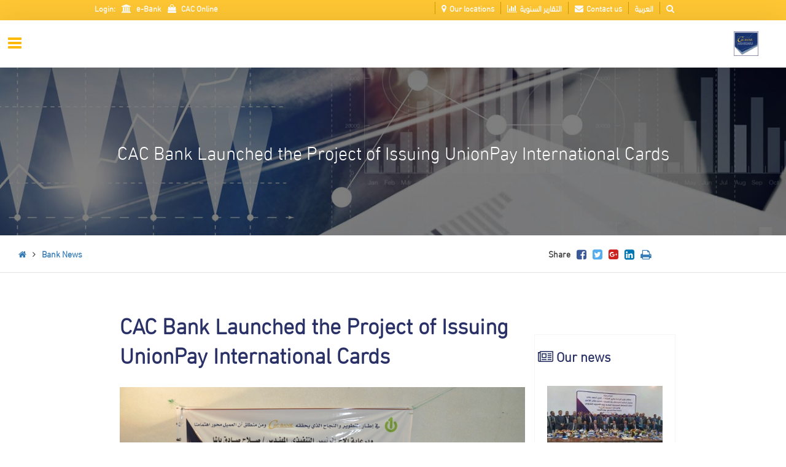

--- FILE ---
content_type: text/html; charset=utf-8
request_url: https://www.cacbank.com.ye/en-Us/News/Detail/54
body_size: 9249
content:
<!DOCTYPE html>
<html lang=en>
<head>
    <meta http-equiv=Content-Type content="text/html; charset=UTF-8">
    <meta http-equiv=X-UA-Compatible content="IE=edge">
    <meta name=viewport content="width=device-width, initial-scale=1, maximum-scale=1.0, user-scalable=no">

    <meta name=author content="">
    <link rel="alternate" href="https://www.cacbank.com.ye/" hreflang="ar" />
    <link rel="alternate" href="https://www.cacbank.com.ye/en-US/" hreflang="en" />
    <link rel="alternate" href="https://www.cacbank.com.ye/en-US/" hreflang="en-us" />
    <link rel=icon href="/asset/images/favicon.ico">
    <title>CAC Bank Launched the Project of Issuing UnionPay International Cards | CAC Bank</title>
    <link href="/asset/css/ltr/bootstrap.min.css" rel="stylesheet"/>

    <link href="/asset/css/ltr/bootstrap-rtl.css" rel="stylesheet"/>

    <link href="/asset/css/ltr/font-awesome.min.css" rel="stylesheet"/>

    <link href="/asset/datepick/css/bootstrap-datepicker3.min.css" rel="stylesheet"/>

    <link href="/asset/css/ltr/ie10-viewport-bug-workaround.css" rel="stylesheet"/>

    <link href="/asset/css/ltr/carousel.css" rel="stylesheet"/>

    <link href="/asset/css/ltr/animate.min.css" rel="stylesheet"/>

    <link href="/asset/css/ltr/cacstyle.css" rel="stylesheet"/>

    <link href="/asset/css/ltr/out.css" rel="stylesheet"/>

    <link href="/asset/css/ltr/out2.css" rel="stylesheet"/>

    <script>
        function printdiv(div_print) {

             var headstr = "<html><head><title></title></head><body>";
             var footstr = "</body>";
             var newstr = document.all.item(div_print).innerHTML;
             var oldstr = document.body.innerHTML;
             document.body.innerHTML = headstr + newstr + footstr;
             window.print();
             document.body.innerHTML = oldstr;
             return false;
         }
    </script>
   
        <style>
            .datepicker-dropdown.dropdown-menu {
                right: auto !important;
                background-color: #f5f5f5;
            }
        </style>
    <style>
        input.date_field:before {
            position: absolute;
            top: 3px;
            left: 3px;
            content: attr(data-date);
            display: inline-block;
            color: black;
        }
    </style>

</head>
<body data-spy="scroll" data-target=".navbar" data-offset="0" data-ng-app="app">
    <div class="pre-loader"><div></div></div>
    <div id="fb-root"></div>
    <script>
        (function (d, s, id) {
            var js, fjs = d.getElementsByTagName(s)[0];
            if (d.getElementById(id)) return;
            js = d.createElement(s); js.id = id;
            js.src = "//connect.facebook.net/ar_AR/sdk.js#xfbml=1&version=v2.6";
            fjs.parentNode.insertBefore(js, fjs);
        }(document, 'script', 'facebook-jssdk'));</script>
    <div>
        <div class="navbar-wrapper">
            <div class=" container navbar-top hidden-xs" id="div_5596_0">
                <div class="row">
                    <div class="col-lg-5 col-md-5 col-sm-5" id="div_5596_1">
                        <ul class=social-icons>
                            <li><span id="span_5596_0">Login: </span></li>
                            <li>
                                <a href="https://cacbank.com.ye:8443/ebank/" target=_blank>
                                    <i class="fa fa-bank fa-1x" aria-hidden=true></i>
                                    <span id="span_5596_1">e-Bank</span>
                                </a>
                            </li>
                            <li>
                                <a href="https://cacbank.com.ye:8443/customerstatment/englogin.aspx" target=_blank>
                                    <i class="fa fa-shopping-bag fa-1x" aria-hidden=true></i>
                                    <span id="span_5596_2">CAC Online</span>
                                </a>
                            </li>
                        </ul>
                    </div>
                    <div class="col-lg-7 col-md-7 col-sm-7" id="div_5596_2">

                        <ul class=social-icons>
                          
                            <li class="hidden-xs hidden-sm" id="li_5596_0">
                                <a href="/en-Us/Postions?city=sanaa&type=branch"><i class="fa fa-map-marker fa-1x" aria-hidden=true></i><span id="span_5596_3">Our locations</span></a>
                            </li> 
                          
                            <li class="hidden-xs hidden-sm" id="li_5596_1">
							 <a href="https://rep.cacbank.online" target="_blank"><i class="fa fa-bar-chart fa-1x" aria-hidden=true></i><span id="span_229c_4">التقارير السنوية</span></a>
                               <!-- <a href="/en-Us?#calc"><i class="fa fa-calculator fa-1x" aria-hidden=true></i><span id="span_5596_4">Interest Calc.</span></a>-->
                            </li>
                            
                            <li class="hidden-xs hidden-sm" id="li_5596_2">
                                <a href="/en-Us/Contact"><i class="fa fa-envelope fa-1x" aria-hidden=true></i><span id="span_5596_5">Contact us</span></a>
                            </li>
                            <!-- EX currency-->
                            

                            <!-- end Ex Currency -->
    
                             
                            <li class="hidden-xs hidden-sm" id="li_5596_3">



                            <a href="/ar-YE/News" id="a_5596_0">العربية</a>
                                
                            </li>
                            <li id="li_5596_4">
                                <a href="#" data-toggle="modal" data-target="#myModal" aria-haspopup="true" aria-expanded="false" id="a_5596_1"><i class="fa fa-search fa-1x hidden-xs hidden-sm" aria-hidden=true></i></a>
                                <!-- search modal -->
                                <div id="myModal" class="modal fade" role="dialog">
                                    <div class="modal-dialog">

                                        <!-- Modal content-->
                                        <div class="modal-content">
                                            <div class="modal-header">

                                                <button type="button" class="close" data-dismiss="modal">&times;</button>
                                            </div>
                                            <div class="modal-body">
                                                <div class="col-lg-12 col-md-12">
                                                    <form action="/en-Us/Search" method="get">
                                                        <div>
                                                            <span class="h1"><input type="text" name="keyword" class="searchinput" placeholder="Search....." id="input_5596_0"></span>
                                                        </div>
                                                    </form>
                                                    
                                                </div>
                                            </div>
                                        </div>

                                    </div>
                                </div>
                                <!-- end search modal -->
                            </li>

                        </ul>
                    </div>
                </div>
            </div>
            <div id="bottomaffix" class="social-icons-left-div hidden-xs" data-spy="affix" data-offset-top="250" data-offset-bottom="500">
                <ul class="social-icons-left">
                    <li><a href="http://facebook.com/cacbank" target=_blank><i class="fa fa-facebook-square fa-lg fbcolor" aria-hidden=true></i></a></li>
                    <li><a href="http://twitter.com/cacbank" target=_blank><i class="fa fa-twitter-square fa-lg twcolor" aria-hidden=true></i></a></li>
                    <li><a href="http://instagram.com/cacbank" target=_blank><i class="fa fa-instagram fa-lg instacolor" aria-hidden=true></i></a></li>
                    <li><a href=" https://www.linkedin.com/company/cacbank/" target=_blank><i class="fa fa-linkedin-square fa-lg lincolor" aria-hidden=true></i></a></li>
                    <li><a href="https://www.youtube.com/channel/UCoajQbJ8ThOuL22yjqOEQxw" target=_blank><i class="fa fa-youtube-square fa-lg ytcolor" aria-hidden=true></i></a></li>
                    <li>
                    </li>
                </ul>
            </div>

            <div class="container center-block">
                <div data-spy="affix" data-offset-top="250">
<nav class="navbar navbar-inverse">

    <div class=container>
        <div class=navbar-header>
            <div class=container>
                <button type=button class="navbar-toggle collapsed" data-toggle=collapse data-target="#navbar" aria-expanded=false aria-controls=navbar>
                    <span class=sr-only>Toggle navigation</span>
                    <span class="icon-bar top-bar"></span>
                    <span class="icon-bar middle-bar"></span>
                    <span class="icon-bar bottom-bar"></span>
                </button>
                <a class="navbar-brand" href="/en-Us"><img src="/asset/images/logo.png" class="img-responsive logo" alt="كاك بنك"></a>
            </div>
            </div>
        <div id=navbar class="navbar-collapse collapse center-block text-center">
                            <ul class="nav navbar-nav navbar-nav-ul">
                            <li class=dropdown>


                                <a href="/en-Us/Contents/Main/E-Services" class="dropdown-toggle" data-toggle="" role="button" aria-haspopup="true">E-Services</a>

                                        <ul class="dropdown-menu wow fadeIn" data-wow-delay=0.2s>
                                                        <li>

                                                            
                                                            <a href="/en-Us/Contents/Page/E-Banking" class="transcolor hvr-wobble-horizontal"><i class="fa fa fa-university fa-1x fa-1x iconmar"></i> E-Banking  </a>
                                                         <!-- <hr style="width:auto; border-color:#373f7c; padding:0; margin:0; margin-left:10px; margin-right:10px;" />  -->  
                                                        </li>
                                                        <li>

                                                            
                                                            <a href="/en-Us/Contents/Page/CAC-Mobily" class="transcolor hvr-wobble-horizontal"><i class="fa fa fa-mobile fa-1x fa-1x iconmar"></i> CAC Mobily  </a>
                                                         <!-- <hr style="width:auto; border-color:#373f7c; padding:0; margin:0; margin-left:10px; margin-right:10px;" />  -->  
                                                        </li>
                                                        <li>

                                                            
                                                            <a href="/en-Us/Contents/Page/CAC-OnLine" class="transcolor hvr-wobble-horizontal"><i class="fa fa fa-laptop fa-1x fa-1x iconmar"></i> CAC OnLine  </a>
                                                         <!-- <hr style="width:auto; border-color:#373f7c; padding:0; margin:0; margin-left:10px; margin-right:10px;" />  -->  
                                                        </li>
                                                        <li>

                                                            
                                                            <a href="/en-Us/Contents/Page/ATMS" class="transcolor hvr-wobble-horizontal"><i class="fa fa fa-credit-card fa-1x fa-1x iconmar"></i> ATMs  </a>
                                                         <!-- <hr style="width:auto; border-color:#373f7c; padding:0; margin:0; margin-left:10px; margin-right:10px;" />  -->  
                                                        </li>
                                                        <li>

                                                            
                                                            <a href="/en-Us/Contents/Page/CAC-Purchases" class="transcolor hvr-wobble-horizontal"><i class="fa fa fa-shopping-cart fa-1x fa-1x iconmar"></i> CAC POS  </a>
                                                         <!-- <hr style="width:auto; border-color:#373f7c; padding:0; margin:0; margin-left:10px; margin-right:10px;" />  -->  
                                                        </li>
                                                        <li>

                                                            
                                                            <a href="/en-Us/Contents/Page/Mobile-Money%20Wallet" class="transcolor hvr-wobble-horizontal"><i class="fa fa fa-mobile fa-1x fa-1x iconmar"></i> Mobile-Money Wallet  </a>
                                                         <!-- <hr style="width:auto; border-color:#373f7c; padding:0; margin:0; margin-left:10px; margin-right:10px;" />  -->  
                                                        </li>


                                        </ul>

                                
                            </li>
                            <li class=dropdown>


                                <a href="/en-Us/Contents/Main/Special-Packages" class="dropdown-toggle" data-toggle="" role="button" aria-haspopup="true">Special Packages</a>

                                        <ul class="dropdown-menu wow fadeIn" data-wow-delay=0.2s>
                                                        <li>

                                                            
                                                            <a href="/en-Us/Contents/Page/Rahal-Package" class="transcolor hvr-wobble-horizontal"><i class="fa fa fa-plane fa-1x fa-1x iconmar"></i> Rahal Package  </a>
                                                         <!-- <hr style="width:auto; border-color:#373f7c; padding:0; margin:0; margin-left:10px; margin-right:10px;" />  -->  
                                                        </li>
                                                        <li>

                                                            
                                                            <a href="/en-Us/Contents/Page/Lady" class="transcolor hvr-wobble-horizontal"><i class="fa fa fa-diamond fa-1x fa-1x iconmar"></i> Lady&#39;s Package  </a>
                                                         <!-- <hr style="width:auto; border-color:#373f7c; padding:0; margin:0; margin-left:10px; margin-right:10px;" />  -->  
                                                        </li>
                                                        <li>

                                                            
                                                            <a href="/en-Us/Contents/Page/VIP-Services" class="transcolor hvr-wobble-horizontal"><i class="fa fa fa-user-circle-o fa-1x fa-1x iconmar"></i> Private Banking Package VIP  </a>
                                                         <!-- <hr style="width:auto; border-color:#373f7c; padding:0; margin:0; margin-left:10px; margin-right:10px;" />  -->  
                                                        </li>


                                        </ul>

                                
                            </li>
                            <li class=dropdown>


                                <a href="/en-Us/Contents/Main/Personal-Banking" class="dropdown-toggle" data-toggle="" role="button" aria-haspopup="true">Personal Banking</a>

                                        <ul class="dropdown-menu wow fadeIn" data-wow-delay=0.2s>
                                                        <li>

                                                            
                                                            <a href="/en-Us/Contents/Page/Accounts-TimeDeposite" class="transcolor hvr-wobble-horizontal"><i class="fa fa fa-diamond fa-1x fa-1x iconmar"></i> Personal Accounts  </a>
                                                         <!-- <hr style="width:auto; border-color:#373f7c; padding:0; margin:0; margin-left:10px; margin-right:10px;" />  -->  
                                                        </li>
                                                        <li>

                                                            
                                                            <a href="/en-Us/Contents/Page/Loans" class="transcolor hvr-wobble-horizontal"><i class="fa fa fa-car fa-1x fa-1x iconmar"></i> Loans  </a>
                                                         <!-- <hr style="width:auto; border-color:#373f7c; padding:0; margin:0; margin-left:10px; margin-right:10px;" />  -->  
                                                        </li>
                                                        <li>

                                                            
                                                            <a href="/en-Us/Contents/Page/Money-Transfers" class="transcolor hvr-wobble-horizontal"><i class="fa fa fa-money fa-1x fa-1x iconmar"></i> Money Transfer  </a>
                                                         <!-- <hr style="width:auto; border-color:#373f7c; padding:0; margin:0; margin-left:10px; margin-right:10px;" />  -->  
                                                        </li>
                                                        <li>

                                                            
                                                            <a href="/en-Us/Contents/Page/Cards" class="transcolor hvr-wobble-horizontal"><i class="fa fa fa-credit-card fa-1x fa-1x iconmar"></i> Cards  </a>
                                                         <!-- <hr style="width:auto; border-color:#373f7c; padding:0; margin:0; margin-left:10px; margin-right:10px;" />  -->  
                                                        </li>


                                        </ul>

                                
                            </li>
                            <li class=dropdown>


                                <a href="/en-Us/Contents/Main/Corporate-Banking" class="dropdown-toggle" data-toggle="" role="button" aria-haspopup="true">Corporate Banking</a>

                                        <ul class="dropdown-menu wow fadeIn" data-wow-delay=0.2s>
                                                        <li>

                                                            
                                                            <a href="/en-Us/Contents/Page/Corporate-Accounts" class="transcolor hvr-wobble-horizontal"><i class="fa fa fa-diamond fa-1x fa-1x iconmar"></i> Corporate Accounts  </a>
                                                         <!-- <hr style="width:auto; border-color:#373f7c; padding:0; margin:0; margin-left:10px; margin-right:10px;" />  -->  
                                                        </li>
                                                        <li>

                                                            
                                                            <a href="/en-Us/Contents/Page/Direct-Facilities" class="transcolor hvr-wobble-horizontal"><i class="fa fa-arrow-circle-o-right fa-1x fa-1x iconmar"></i> Direct Credit Facilities  </a>
                                                         <!-- <hr style="width:auto; border-color:#373f7c; padding:0; margin:0; margin-left:10px; margin-right:10px;" />  -->  
                                                        </li>
                                                        <li>

                                                            
                                                            <a href="/en-Us/Contents/Page/Indirect-Facilities" class="transcolor hvr-wobble-horizontal"><i class="fa fa-arrow-circle-o-left fa-1x fa-1x iconmar"></i> Indirect Credit Facilities  </a>
                                                         <!-- <hr style="width:auto; border-color:#373f7c; padding:0; margin:0; margin-left:10px; margin-right:10px;" />  -->  
                                                        </li>


                                        </ul>

                                
                            </li>
                            <li class=dropdown>


                                <a href="/en-Us/Contents/Main/Agricultural-Services" class="dropdown-toggle" data-toggle="" role="button" aria-haspopup="true">Agricultural Services</a>

                                        <ul class="dropdown-menu wow fadeIn" data-wow-delay=0.2s>
                                                        <li>

                                                            
                                                            <a href="/en-Us/Contents/Page/Solar-Bombing" class="transcolor hvr-wobble-horizontal"><i class="fa fa fa-sun-o fa-1x fa-1x iconmar"></i> Financing Solar Irrigation Pumps  </a>
                                                         <!-- <hr style="width:auto; border-color:#373f7c; padding:0; margin:0; margin-left:10px; margin-right:10px;" />  -->  
                                                        </li>
                                                        <li>

                                                            
                                                            <a href="/en-Us/Contents/Page/Greenhouses" class="transcolor hvr-wobble-horizontal"><i class="fa fa fa-home fa-1x fa-1x iconmar"></i> Greenhouse Financing  </a>
                                                         <!-- <hr style="width:auto; border-color:#373f7c; padding:0; margin:0; margin-left:10px; margin-right:10px;" />  -->  
                                                        </li>
                                                        <li>

                                                            
                                                            <a href="/en-Us/Contents/Page/Graduated-Youth-Program" class="transcolor hvr-wobble-horizontal"><i class="fa fa fa-graduation-cap fa-1x fa-1x iconmar"></i> Integrating Youth Graduates  </a>
                                                         <!-- <hr style="width:auto; border-color:#373f7c; padding:0; margin:0; margin-left:10px; margin-right:10px;" />  -->  
                                                        </li>
                                                        <li>

                                                            
                                                            <a href="/en-Us/Contents/Page/Shahd" class="transcolor hvr-wobble-horizontal"><i class="fa fa fa-forumbee fa-1x fa-1x iconmar"></i> Shahd Services Package   </a>
                                                         <!-- <hr style="width:auto; border-color:#373f7c; padding:0; margin:0; margin-left:10px; margin-right:10px;" />  -->  
                                                        </li>
                                                        <li>

                                                            
                                                            <a href="/en-Us/Contents/Page/Small-Farmer-Found" class="transcolor hvr-wobble-horizontal"><i class="fa fa fa-tree fa-1x fa-1x iconmar"></i> Financing Small Farmers  </a>
                                                         <!-- <hr style="width:auto; border-color:#373f7c; padding:0; margin:0; margin-left:10px; margin-right:10px;" />  -->  
                                                        </li>


                                        </ul>

                                
                            </li>
                            <li class=dropdown>


                                <a href="/en-Us/Contents/Main/About-CAC-Bank" class="dropdown-toggle" data-toggle="" role="button" aria-haspopup="true">About us</a>

                                        <ul class="dropdown-menu wow fadeIn" data-wow-delay=0.2s>
                                                        <li>

                                                            
                                                            <a href="/en-Us/Contents/Page/History-of-CAC-Bank" class="transcolor hvr-wobble-horizontal"><i class="fa fa fa-university fa-1x fa-1x iconmar"></i> Our History  </a>
                                                         <!-- <hr style="width:auto; border-color:#373f7c; padding:0; margin:0; margin-left:10px; margin-right:10px;" />  -->  
                                                        </li>
                                                        <li>

                                                            
                                                            <a href="/en-Us/Contents/Page/Vision-Mission" class="transcolor hvr-wobble-horizontal"><i class="fa fa fa-eye fa-1x fa-1x iconmar"></i> Vission and Mission  </a>
                                                         <!-- <hr style="width:auto; border-color:#373f7c; padding:0; margin:0; margin-left:10px; margin-right:10px;" />  -->  
                                                        </li>
                                                        <li>

                                                            
                                                            <a href="/en-Us/Contents/Page/Board-of-Directors" class="transcolor hvr-wobble-horizontal"><i class="fa fa fa-users fa-1x fa-1x iconmar"></i> Board of Directors  </a>
                                                         <!-- <hr style="width:auto; border-color:#373f7c; padding:0; margin:0; margin-left:10px; margin-right:10px;" />  -->  
                                                        </li>
                                                        <li>

                                                            
                                                            <a href="/en-Us/Contents/Page/Anti-Money-Laundering" class="transcolor hvr-wobble-horizontal"><i class="fa fa fa-briefcase fa-1x fa-1x iconmar"></i> Anit Money Laundreing  </a>
                                                         <!-- <hr style="width:auto; border-color:#373f7c; padding:0; margin:0; margin-left:10px; margin-right:10px;" />  -->  
                                                        </li>
                                                        <li>

                                                            
                                                            <a href="/en-Us/Contents/Page/Social-Responsibility" class="transcolor hvr-wobble-horizontal"><i class="fa fa fa-handshake-o fa-1x fa-1x iconmar"></i> Social Responsibility  </a>
                                                         <!-- <hr style="width:auto; border-color:#373f7c; padding:0; margin:0; margin-left:10px; margin-right:10px;" />  -->  
                                                        </li>
                                                        <li>

                                                            
                                                            <a href="/en-Us/Contents/Page/Annual-Reports" class="transcolor hvr-wobble-horizontal"><i class="fa fa fa-bar-chart fa-1x fa-1x iconmar"></i> Annual Reports  </a>
                                                         <!-- <hr style="width:auto; border-color:#373f7c; padding:0; margin:0; margin-left:10px; margin-right:10px;" />  -->  
                                                        </li>
                                                        <li>

                                                            
                                                            <a href="/en-Us/Contents/Page/Bank-Magazine" class="transcolor hvr-wobble-horizontal"><i class="fa fa fa-newspaper-o fa-1x fa-1x iconmar"></i> Al Masrafiyah Magazine  </a>
                                                         <!-- <hr style="width:auto; border-color:#373f7c; padding:0; margin:0; margin-left:10px; margin-right:10px;" />  -->  
                                                        </li>
                                                        <li>

                                                            
                                                            <a href="/en-Us/Contents/Page/Financial-Statements" class="transcolor hvr-wobble-horizontal"><i class="fa fa fa-bar-chart fa-1x fa-1x iconmar"></i> Financial Statements  </a>
                                                         <!-- <hr style="width:auto; border-color:#373f7c; padding:0; margin:0; margin-left:10px; margin-right:10px;" />  -->  
                                                        </li>
                                                        <li>

                                                            
                                                            <a href="/en-Us/Contents/Page/News" class="transcolor hvr-wobble-horizontal"><i class="fa fa fa-newspaper-o fa-1x fa-1x iconmar"></i> News  </a>
                                                         <!-- <hr style="width:auto; border-color:#373f7c; padding:0; margin:0; margin-left:10px; margin-right:10px;" />  -->  
                                                        </li>
                                                        <li>

                                                            
                                                            <a href="/en-Us/Contents/Page/Bank-Policies" class="transcolor hvr-wobble-horizontal"><i class="fa fa fa-university fa-1x fa-1x iconmar"></i> Bank Policies  </a>
                                                         <!-- <hr style="width:auto; border-color:#373f7c; padding:0; margin:0; margin-left:10px; margin-right:10px;" />  -->  
                                                        </li>


                                        </ul>

                                
                            </li>

<li class="hidden-lg hidden-md hidden-sm"> <a href="https://rep.cacbank.online" target="_blank">التقارير السنوية</a>
</li>
                    <li class="hidden-lg hidden-md hidden-sm">
                        <a href="https://cacbank.com.ye:8443/ebank/" target=_blank>
                            <span>e-Bank Gateway</span>
                        </a>
                    </li>
                    <li class="hidden-lg hidden-md hidden-sm">
                        <a href="https://cacbank.com.ye:8443/customerstatment/login.aspx" target=_blank>
                            <span>CAC Online Gateway</span>
                        </a>
                    </li>
                    <li class="hidden-lg hidden-md hidden-sm">
                        <a href="https://www.cacbank.com.ye:8443/cacpos/" target=_blank>
                            <span>POS Gateway</span>
                        </a>
                    </li>
                    <li class="hidden-lg hidden-md hidden-sm">
                        <a href="https://cacbank.com.ye:8443/invoice/">Print Notice</a>
                    </li>
                    <li class="hidden-lg hidden-md hidden-sm">
                        <a href="/en-Us/Postions?city=sanaa&type=branch">Our locations</a>
                    </li>
                    <li class="hidden-lg hidden-md hidden-sm"><a href="/en-Us/Contact">Contact us</a></li>
                     <li class="hidden-lg hidden-md hidden-sm"><a href="/en-Us/Employment">Employment</a></li>
                      <li class="hidden-lg hidden-md hidden-sm">
                                    <!-- search modal mobile -->
                                   
                                                        <form action="/en-Us/Search" method="get" class="form-inline">
                                                            <div class="input-group">
                                                                <input type="text" name="keyword" class="searchm">
                                                                <div class="input-group-btn"><button type="submit" class="btn btn-danger">Search...</button></div>
                                                            </div>
                                                                
                                                            
</form>

                                    <!-- end search modal -->
                                </li>
                    <li class="hidden-lg hidden-md hidden-sm">

                        <a href="/ar-YE/News/Detail/54">العربية</a>
                        {{lone_type}}
                    </li>



                </ul>

                <div class="very-top-right hidden-lg hidden-sm hidden-md">
                    <ul class="social-icons" style="margin-left:30px; margin-right:30px;">
                        <li>
                            <a href="http://facebook.com/cacbankbnk" target=_blank><i class="fa fa-facebook-square fa-lg fbcolor" aria-hidden=true></i></a>
                        </li>
                        <li>
                            <a href="http://twitter.com/cacbank" target=_blank><i class="fa fa-twitter-square fa-lg twcolor" aria-hidden=true></i></a>
                        </li>
                        <li>
                            <a href="http://instagram.com/cacbank" target=_blank><i class="fa fa-instagram fa-lg instacolor" aria-hidden=true></i></a>
                        </li>

                        <li>
                            <a href=" https://www.linkedin.com/in/cacbank/" target=_blank><i class="fa fa-linkedin-square fa-lg lincolor" aria-hidden=true></i></a>
                        </li>
                        <li>
                            <a href="https://www.youtube.com/channel/UCoajQbJ8ThOuL22yjqOEQxw" target=_blank><i class="fa fa-youtube-square fa-lg ytcolor" aria-hidden=true></i></a>
                        </li>
                    </ul>
                </div>

            </div>
    </div>
</nav>

                </div>
            </div>
        </div>
        <!-- page top image -->
                <section class="page-top-image">
                    <div class="fill page-top-image" id="div_5596_3" style="background-image:url('/asset/images/headers/newspage.jpg')">
                    <div id="div_5596_4">
                        <div class="text-center"><h2>CAC Bank Launched the Project of Issuing UnionPay International Cards </h2></div>
                    </div>
            </div>
            </section>



        <!-- end page top image -->
        <!-- url -->
        <div class="col-lg-12" id="div_5596_5">
            <div class="col-lg-6 col-md-6" id="div_5596_6">
                <a href="/en-Us">
                    <i class="fa fa-home fa-2"></i>
                </a>
                                <i class="fa fa-angle-left" id="i_5596_5"></i>
                                        <a href="/en-Us/News">Bank News</a>




</div>
            <div class="col-md-6 text-center hidden-xs" id="div_5596_7">
                <ul class="sharesm">
                    <li>Share</li>
                    <li class="hidden-lg hidden-md hidden-sm"><a href="whatsapp://send?text=http://www.cacbank.com.ye/en-Us/News/Detail/54" data-action="share/whatsapp/share"><i class="fa fa-whatsapp fa-lg wtscolor"></i></a></li>
                    <li><a class="customer share" href="https://www.facebook.com/sharer/sharer.php?u=http://www.cacbank.com.ye/en-Us/News/Detail/54" target="_blank" title="مشاركه على فيسبوك"><i class="fa fa-facebook-square fa-lg fbcolor"></i></a></li>
                    <li><a class="customer share" href="http://twitter.com/share?url=http://www.cacbank.com.ye/en-Us/News/Detail/54" target="_blank" title="مشاركه على تويتر"><i class="fa fa-twitter-square fa-lg twcolor"></i></a></li>
                    <li><a class="customer share" href="https://plus.google.com/share?url=http://www.cacbank.com.ye/en-Us/News/Detail/54" title="مشتاركة على جوجل"><i class="fa fa-google-plus-square fa-lg ytcolor"></i></a></li>
                    <li><a class="customer share" href="http://www.linkedin.com/shareArticle?mini=true&url=http://www.cacbank.com.ye/en-Us/News/Detail/54" title="مشتاركة على لينكدان" target="_blank"><i class="fa fa-linkedin-square fa-lg lincolor"></i></a></li>
                    <li><a href="" onClick="printdiv('div_print');" title="طباعة" target="_blank"><i class="fa fa-print fa-lg"></i></a></li>
                </ul>
            </div>
        </div>
        <!-- end url -->
        <!-- Content -->
        <section class="content">
            





<section class="news" style="padding-top:0px; background-color:#fff;">
    <div class="container wow fadeIn" data-wow-delay=0.6s data-wow-offset=150>
        <div class="row newsrow">
            <div class="col-lg-9 col-sm-9 col-md-9 col-xs-12" id="div_print">
                <h1>
                   CAC Bank Launched the Project of Issuing UnionPay International Cards
                </h1><div class="news_grid" style="width:100%;">
                    <!-- Grid -->
                    <div class="news_wrapper news_wrapperline ">
                        <!-- Wrapper -->
                        <!-- Image -->
                        <a href="#" class="hover01">
                            <img src="https://www.cacbank.com.ye/uploads/22(1).jpg" class="img-responsive" />                          
                        </a>
                        <!-- Text Content -->
                        <div>
                            <h6 class="h7"><i class="fa fa-calendar"></i> 11/16/2015 12:00:00 AM</h6>
                            <p style="font-size:18px; font-weight:lighter;  line-height:30px; color:#5d5d5d;">
                                <p>&nbsp;</p>

<p>&nbsp;</p>

<p>Within its endeavor framework of achieving success and development, CAC Bank launched the project of issuing UnionPay international cards.</p>

<p>During the inauguration ceremony Mr. Salah Sadeq Basha &ndash; CEO of CAC Bank affirmed that the bank had achieved the preservation of its customer&rsquo;s base and continued to offer the banking services in additional to launching new services notwithstanding the current circumstances the country is experiencing which brought in the bank an outstanding banking anticipation. These new services included the service of UnionPay International cards issuance which enables clients to execute their withdrawal process through worldwide network of UnionPay Company. The CEO added that CAC Bank is considered to be the first and sole partner in Yemen to UnionPay by means of offering and facilitating monetary operations and balance inquiries to any type of cards issued by our branches around the country.</p>

<p>Furthermore, Mr. Salah Basha pointed out that the bank is a main member of UnionPay in possessing the cards of UnionPay which is one of the world&rsquo;s largest credit networks and the most growing among international cards providers whereby approximately 4 billion customers are using its cards. Mr. Salah assured of the bank continuation to offer services and activities that meets up the needs and requirements of the wide network base of customers internally and externally plus the role of the bank in stability of the local currency exchange rate in cooperation with the Central Bank of Yemen. &nbsp;&nbsp;</p>

<p>Subsequently the CEO praised the efforts of the work teams and all staff of the CAC Bank in all departments and disciplines as well as the customers who were the main factors of successes achieved by the bank.</p>

<p>Moreover, Mr. Dhaker Al-Samee &ndash; Director of Cards Center revealed to the launch of new banking service that will serve a big wide-range of customers internally and externally, and indicated that the service is offering various facilities whereby UnionPay cards are regarded as a smart cards designed with a high sophisticated international technology that enable customers to shop in a huge network of point of sales distributed around the world as well as executing cash withdrawal in almost 150 countries. Mr. Dhaker added that UnionPay cards distinct in its easy use, variety of currencies, minimum costs and international recognition, and declared that this new banking service is an addition to the Yemeni market that will enhance the pioneering of CAC Bank among the Yemeni banking sector and the competitive advantage as well as our aspiration to work overseas.</p>

<p><span dir="RTL">Finally, the work teams from all relevant departments that implemented the project were honored in appreciation to their efforts.</span></p>
 
                             </p>

                        </div> <!-- /Text Content -->

                    </div> <!-- /.news_wrapper -->
                    <div class="col-md-12 text-center hidden-xs">
                        <ul class="sharesm">
                            <li>Share news</li>
                            <li><a class="customer share" href="https://www.facebook.com/sharer/sharer.php?u=cacbank.com.ye" target="_blank" title="مشاركه على فيسبوك"><i class="fa fa-facebook-square fa-lg fbcolor"></i></a></li>
                            <li><a class="customer share" href="http://twitter.com/share?url=http://www.cacbank.com.ye/" target="_blank" title="مشاركه على تويتر"><i class="fa fa-twitter-square fa-lg twcolor"></i></a></li>
                            <li><a class="customer share" href="https://plus.google.com/share?url=http://www.cacbank.com.ye/" title="مشتاركة على جوجل"><i class="fa fa-google-plus-square fa-lg ytcolor"></i></a></li>
                            <li><a class="customer share" href="http://www.linkedin.com/shareArticle?mini=true&url=http://www.cacbank.com.ye" title="مشتاركة على لينكدان" target="_blank"><i class="fa fa-linkedin-square fa-lg lincolor"></i></a></li>
                            <li><a href="" onClick="printdiv('div_print');" title="طباعة" target="_blank"><i class="fa fa-print fa-lg"></i></a></li>
                        </ul>
                    </div>
                </div> <!-- /.news_grid -->
            </div>


            <div class="col-lg-3 col-xs-12 col-sm-3 col-md-3" style="padding:5px; border:1px #f5f5f5 solid; margin-top:50px; padding-bottom:20px;">
                <h3><i class="fa fa-newspaper-o fa-1x"></i>  Our news</h3>
                
                        <div class="col-lg-12 col-xs-12 col-sm-12 col-md-12">
                            <div class="news_grid" style="width:100%;">
                                <!-- Grid -->
                                <div class="news_wrapper">
                                    <!-- Wrapper -->
                                    <!-- Image -->
                                    <a href="/en-Us/News/Detail/79" class="hover01">
                                        <figure>
                                           
                                            <img src="https://www.cacbank.com.ye/uploads/IMG-20170729-WA0027(2).jpg" class="img-responsive" />

                                            
                                        </figure>
                                    </a>
                                    <!-- Text Content -->
                                    <div class="news_content">
                                        <h6 class="h7">
                                            <i class="fa fa-calendar"></i>7/29/2017 12:00:00 AM</h6>
                                            <h5><a href="/en-Us/News/Detail/79">CAC Bank raises its capital to YER20 billion</a></h5>

</div> <!-- /Text Content -->

                                </div> <!-- /.news_wrapper -->
                            </div>
                        </div>
                        <div class="col-lg-12 col-xs-12 col-sm-12 col-md-12">
                            <div class="news_grid" style="width:100%;">
                                <!-- Grid -->
                                <div class="news_wrapper">
                                    <!-- Wrapper -->
                                    <!-- Image -->
                                    <a href="/en-Us/News/Detail/80" class="hover01">
                                        <figure>
                                           
                                            <img src="https://www.cacbank.com.ye/uploads/DSC_4398(1).jpg" class="img-responsive" />

                                            
                                        </figure>
                                    </a>
                                    <!-- Text Content -->
                                    <div class="news_content">
                                        <h6 class="h7">
                                            <i class="fa fa-calendar"></i>7/27/2017 12:00:00 AM</h6>
                                            <h5><a href="/en-Us/News/Detail/80">CAC Bank and UST signed an MOU</a></h5>

</div> <!-- /Text Content -->

                                </div> <!-- /.news_wrapper -->
                            </div>
                        </div>
                        <div class="col-lg-12 col-xs-12 col-sm-12 col-md-12">
                            <div class="news_grid" style="width:100%;">
                                <!-- Grid -->
                                <div class="news_wrapper">
                                    <!-- Wrapper -->
                                    <!-- Image -->
                                    <a href="/en-Us/News/Detail/76" class="hover01">
                                        <figure>
                                           
                                            <img src="https://www.cacbank.com.ye/uploads/20170706_124444(1).jpg" class="img-responsive" />

                                            
                                        </figure>
                                    </a>
                                    <!-- Text Content -->
                                    <div class="news_content">
                                        <h6 class="h7">
                                            <i class="fa fa-calendar"></i>7/13/2017 12:00:00 AM</h6>
                                            <h5><a href="/en-Us/News/Detail/76">Discussing direct network integration with UST</a></h5>

</div> <!-- /Text Content -->

                                </div> <!-- /.news_wrapper -->
                            </div>
                        </div>
                             <!-- /.news_grid -->
                       
             

             
            </div>
        </div>
    </div>
</section>


        </section>
        <!-- End Content -->
        <!-- Footer-->
        <section class="footer" id="section_5596_0">
            <div class="container hidden-xs">
                <div class=row>
                    <div class="col-lg-12">
                        <img src="/asset/images/logo.jpg" alt="CAC Bank" title="Back to Home">
                    </div>
                    <div class="col-lg-6 col-md-6 col-sm-6" id="div_5596_8">

                        <span>A&#160;comprehensive banking institution that seeks to provide the latest banking services, with the latest technologies, and regulations, and the operations that accord with international quality standards, to serve the local economy, and fulfill the aspirations of its clients.
                        <a href="/en-Us/Contents/Page/History-of-CAC-Bank" id="a_5596_2">... More</a></span>
                       
                    </div>
                    <div class="col-lg-2 col-md-2 col-sm-2 footerdivalign">
                        Thanks for contacting us
                        <ul>
                            <li id="li_229c_5">
                                <i class="fa fa-phone"></i>
                                <span dir="ltr">(01)250 009</span>
                            </li>
                            <li id="li_229c_6"><i class="fa fa-envelope"></i> <a href="mailto:cacinfo@cacbank.com.ye" target="_blank"><span style="font-size:14px;">cac.info@cacbank.com.ye</span></a></li>
                        </ul>
                        <div class="fsicon">
                            <ul class="social-icons">
                                <li>
                                    <a href="http://www.facebook.com/cacbank" target="_blank"><i class="fa fa-facebook-square fa-lg" aria-hidden="true" id="i_5596_7"></i></a>
                                </li>
                                <li>
                                    <a href="http://www.twitter.com/cacbank" target="_blank">
                                        <i class="fa fa-twitter-square fa-lg" aria-hidden="true" id="i_5596_8"></i>
                                    </a>
                                </li>
                                <li>
                                    <a href="http://www.instagram.com/cacbank" target="_blank">
                                        <i class="fa fa-instagram fa-lg" aria-hidden="true" id="i_5596_9"></i>
                                    </a>
                                </li>
                                <li>
                                    <a href="https://www.youtube.com/channel/UCoajQbJ8ThOuL22yjqOEQxw" target=_blank><i class="fa fa-youtube-square fa-lg" aria-hidden=true id="i_5596_10"></i></a>
                                </li>
                                <li>
                                    <a href=" https://www.linkedin.com/company/cacbank/" target=_blank><i class="fa fa-linkedin-square fa-lg" aria-hidden=true id="i_5596_11"></i></a>
                                </li>
                            </ul>
                        </div>
                    </div>

                    <div class="col-lg-2 col-md-2 col-sm-2 footerdivalign">
                        <ul class="bottommenu">
                                    <li>
                                        <a href="/en-Us/Contents/Main/E-Services">E-Services</a>
                                    </li>
                                    <li>
                                        <a href="/en-Us/Contents/Main/Special-Packages">Special Packages</a>
                                    </li>
                                    <li>
                                        <a href="/en-Us/Contents/Main/Personal-Banking">Personal Banking</a>
                                    </li>
                                    <li>
                                        <a href="/en-Us/Contents/Main/Corporate-Banking">Corporate Banking</a>
                                    </li>
                                    <li>
                                        <a href="/en-Us/Contents/Main/Agricultural-Services">Agricultural Services</a>
                                    </li>
                                    <li>
                                        <a href="/en-Us/Contents/Main/About-CAC-Bank">About us</a>
                                    </li>



                        </ul>
                    </div>
                    <div class="col-lg-2 col-md-2 col-sm-2 footerdivalign">
                        <ul class="bottommenu">
                            <li>
                                <a href="/en-Us/Employment">Employment</a>
                            </li>
                            <li>
                                <a href="https://cacbank.com.ye:8443/invoice/">Print Notice</a>
                            </li>
                            <li>
                                <a href="https://www.cacbank.com.ye:8443/cacpos/" target=_blank>
                                <span>POS Gateway</span>
                                </a>
                            </li>
                            <li>
                                <a href="/en-Us/Page/Content/Privacy-Policy">Privacy policy</a>
                            </li>
                            <li>
                                <a href="/en-Us/Page/Content/Terms-Conditions">Terms</a>
                            </li>
                            <li>
                                <a href="/en-Us/News/Responsibility">Social Responsibility</a>
                            </li>
                            <li>
    <a href="/en-Us/Faq">FAQs</a>
</li>
                        </ul>
                    </div>
                </div>
            </div>
            <div class="col-lg-12  col-sm-12 footer copyright copyup text-center" id="non-printable">
                All rights reserved &copy; 2026 - 2027
                <span>CAC Bank</span>
                <br>
                <span id="span_5596_6">powered by: <a href="http://www.yemenicon.com" target="_blank" id="a_5596_3">Yemen Icon</a></span>
            </div>
        </section>
        <div class="col-xs-12 text-center visible-xs sharemobile">
            <div class="sharesm">
                <div class="col-xs-2"><a href="whatsapp://send?text=http://www.cacbank.com.ye/en-Us/News/Detail/54" data-action="share/whatsapp/share"><i class="fa fa-whatsapp fa-2x wtscolor"></i></a></div>
                <div class="col-xs-2"><a class="customer share" href="https://www.facebook.com/sharer/sharer.php?u=http://www.cacbank.com.ye/en-Us/News/Detail/54" target="_blank" title="مشاركه على فيسبوك"><i class="fa fa-facebook-square fa-2x fbcolor"></i></a></div>
                <div class="col-xs-2"><a class="customer share" href="http://twitter.com/share?url=http://www.cacbank.com.ye/en-Us/News/Detail/54" target="_blank" title="مشاركه على تويتر"><i class="fa fa-twitter-square fa-2x twcolor"></i></a></div>
                <div class="col-xs-2"><a class="customer share" href="https://plus.google.com/share?url=http://www.cacbank.com.ye/en-Us/News/Detail/54" title="مشتاركة على جوجل"><i class="fa fa-google-plus-square fa-2x ytcolor"></i></a></div>
                <div class="col-xs-2"><a class="customer share" href="http://www.linkedin.com/shareArticle?mini=true&url=http://www.cacbank.com.ye/en-Us/News/Detail/54" title="مشتاركة على لينكدان" target="_blank"><i class="fa fa-linkedin-square fa-2x lincolor"></i></a></div>
                <div class="col-xs-2"><i class="fa fa-print fa-lg" id="print_button"></i></div>
            </div>
        </div>
        <div class="fb-quote"></div>
    </div>
    <button onclick="topFunction()" id="myBtn" title="Go to top" class="hidden-xs transcolor"><i class="fa fa-angle-double-up fa-2x" aria-hidden="true"></i></button>
    <script src="/asset/js/jquery.min.js"></script>

    <script src="/asset/js/scrolltop.js"></script>

        <script src="/asset/js/bootstrap.min.js"></script>

        <script src="/asset/js/ie10-viewport-bug-workaround.js"></script>

    <script src="/asset/js/ie-emulation-modes-warning.js"></script>

        <script src="/asset/js/wow.min.js"></script>

    
       
        <script src="https://ajax.googleapis.com/ajax/libs/angularjs/1.6.4/angular.min.js"></script>
        <script src="/Content/app.js"></script>

        <script>
            var wow = new WOW(
                {
                    boxClass: 'wow',      // animated element css class (default is wow)
                    animateClass: 'animated', // animation css class (default is animated)
                    offset: 0,          // distance to the element when triggering the animation (default is 0)
                    mobile: true,       // trigger animations on mobile devices (default is true)
                    live: true,       // act on asynchronously loaded content (default is true)
                    callback: function (box) {
                        // the callback is fired every time an animation is started
                        // the argument that is passed in is the DOM node being animated
                    },
                    scrollContainer: null,    // optional scroll container selector, otherwise use window,
                    resetAnimation: true,     // reset animation on end (default is true)
                }
            );
            wow.init();</script>
    <script src="/asset/datepick/js/bootstrap-datepicker.min.js"></script>


        <script src="/asset/js/jquery.touchSwipe.min.js"></script>

        <script src="/asset/js/popupsocial.js"></script>

            <script src="/asset/js/parallaximage.js"></script>

        

    
     <script>
            $(function () {
                
                $(".date_field").datepicker(
                    {
                        format: 'dd/mm/yyyy',
                        startDate: '-3d'
                    }
                );

            })
            //$(".date_field").on("change", function () {
            //    alert("WElcom")
            //    this.setAttribute(
            //        "data-date",
            //        moment(this.value, "YYYY-MM-DD")
            //            .format(this.getAttribute("data-date-format"))
            //    )
            //}).trigger("change");

     </script>
    
    <script>
                (function (i, s, o, g, r, a, m) {
                i['GoogleAnalyticsObject'] = r; i[r] = i[r] || function () {
                    (i[r].q = i[r].q || []).push(arguments)
                }, i[r].l = 1 * new Date(); a = s.createElement(o),
                    m = s.getElementsByTagName(o)[0]; a.async = 1; a.src = g; m.parentNode.insertBefore(a, m)
                })(window, document, 'script', 'https://www.google-analytics.com/analytics.js', 'ga');

            ga('create', 'UA-83203828-4', 'auto');
            ga('send', 'pageview');

    </script>
    <script>
!function () {
            setTimeout(function () {
                $('.pre-loader').css({ opacity: '0' }).one('transitionend webkitTransitionEnd oTransitionEnd otransitionend MSTransitionEnd', function () {
                    $(this).hide();
                });
            }, 1000);
        }();</script>
    <!--[if lt IE 9]>
          <script src="https://oss.maxcdn.com/html5shiv/3.7.2/html5shiv.min.js"></script>
          <script src="https://oss.maxcdn.com/respond/1.4.2/respond.min.js"></script>
        <![endif]-->
    <script src='https://www.google.com/recaptcha/api.js' type="text/javascript"></script>
    <script>
        function recaptchaCallback() {
            var btnSubmit = document.getElementById("submitButton");
            var btn = document.getElementById("btn");
            if (btnSubmit.classList.contains("hidden")) {
                btnSubmit.classList.remove("hidden");
                btn.classList.replace("sh", "hidden");
                btnSubmitclassList.add("show");
                btn.classList.remove("sh");
            }
        }
    </script>
    </body>
</html>

--- FILE ---
content_type: text/css
request_url: https://www.cacbank.com.ye/asset/css/ltr/bootstrap-rtl.css
body_size: 3786
content:
html{direction:ltr;}
body{direction:ltr;}
.flip.text-left{text-align:left;}
.flip.text-right{text-align:right;}
.list-unstyled{padding-left:0;padding-right:initial;}
.list-inline{padding-left:0;padding-right:initial;margin-left:-5px;margin-right:0;}
dd{margin-left:0;margin-right:initial;}
@media (min-width:768px){.dl-horizontal dt{float:left;clear:left;text-align:right;}
.dl-horizontal dd{margin-left:180px;margin-right:0;}
}
blockquote{border-left:5px solid #eeeeee;border-right:0;}
.blockquote-reverse,
blockquote.pull-left{padding-right:15px;padding-left:0;border-right:5px solid #eeeeee;border-left:0;text-align:right;}
.col-xs-1, .col-sm-1, .col-md-1, .col-lg-1, .col-xs-2, .col-sm-2, .col-md-2, .col-lg-2, .col-xs-3, .col-sm-3, .col-md-3, .col-lg-3, .col-xs-4, .col-sm-4, .col-md-4, .col-lg-4, .col-xs-5, .col-sm-5, .col-md-5, .col-lg-5, .col-xs-6, .col-sm-6, .col-md-6, .col-lg-6, .col-xs-7, .col-sm-7, .col-md-7, .col-lg-7, .col-xs-8, .col-sm-8, .col-md-8, .col-lg-8, .col-xs-9, .col-sm-9, .col-md-9, .col-lg-9, .col-xs-10, .col-sm-10, .col-md-10, .col-lg-10, .col-xs-11, .col-sm-11, .col-md-11, .col-lg-11, .col-xs-12, .col-sm-12, .col-md-12, .col-lg-12{position:relative;min-height:1px;padding-right:15px;padding-left:15px;}
.col-xs-1, .col-xs-2, .col-xs-3, .col-xs-4, .col-xs-5, .col-xs-6, .col-xs-7, .col-xs-8, .col-xs-9, .col-xs-10, .col-xs-11, .col-xs-12{float:left;}
.col-xs-12{width:100%;}
.col-xs-11{width:91.66666667%;}
.col-xs-10{width:83.33333333%;}
.col-xs-9{width:75%;}
.col-xs-8{width:66.66666667%;}
.col-xs-7{width:58.33333333%;}
.col-xs-6{width:50%;}
.col-xs-5{width:41.66666667%;}
.col-xs-4{width:33.33333333%;}
.col-xs-3{width:25%;}
.col-xs-2{width:16.66666667%;}
.col-xs-1{width:8.33333333%;}
.col-xs-pull-12{right:100%;left:auto;}
.col-xs-pull-11{right:91.66666667%;left:auto;}
.col-xs-pull-10{right:83.33333333%;left:auto;}
.col-xs-pull-9{right:75%;left:auto;}
.col-xs-pull-8{right:66.66666667%;left:auto;}
.col-xs-pull-7{right:58.33333333%;left:auto;}
.col-xs-pull-6{right:50%;left:auto;}
.col-xs-pull-5{right:41.66666667%;left:auto;}
.col-xs-pull-4{right:33.33333333%;left:auto;}
.col-xs-pull-3{right:25%;left:auto;}
.col-xs-pull-2{right:16.66666667%;left:auto;}
.col-xs-pull-1{right:8.33333333%;left:auto;}
.col-xs-pull-0{right:auto;left:auto;}
.col-xs-push-12{left:100%;right:0;}
.col-xs-push-11{left:91.66666667%;right:0;}
.col-xs-push-10{left:83.33333333%;right:0;}
.col-xs-push-9{left:75%;right:0;}
.col-xs-push-8{left:66.66666667%;right:0;}
.col-xs-push-7{left:58.33333333%;right:0;}
.col-xs-push-6{left:50%;right:0;}
.col-xs-push-5{left:41.66666667%;right:0;}
.col-xs-push-4{left:33.33333333%;right:0;}
.col-xs-push-3{left:25%;right:0;}
.col-xs-push-2{left:16.66666667%;right:0;}
.col-xs-push-1{left:8.33333333%;right:0;}
.col-xs-push-0{left:auto;right:0;}
.col-xs-offset-12{margin-left:100%;margin-right:0;}
.col-xs-offset-11{margin-left:91.66666667%;margin-right:0;}
.col-xs-offset-10{margin-left:83.33333333%;margin-right:0;}
.col-xs-offset-9{margin-left:75%;margin-right:0;}
.col-xs-offset-8{margin-left:66.66666667%;margin-right:0;}
.col-xs-offset-7{margin-left:58.33333333%;margin-right:0;}
.col-xs-offset-6{margin-left:50%;margin-right:0;}
.col-xs-offset-5{margin-left:41.66666667%;margin-right:0;}
.col-xs-offset-4{margin-left:33.33333333%;margin-right:0;}
.col-xs-offset-3{margin-left:25%;margin-right:0;}
.col-xs-offset-2{margin-left:16.66666667%;margin-right:0;}
.col-xs-offset-1{margin-left:8.33333333%;margin-right:0;}
.col-xs-offset-0{margin-left:0%;margin-right:0;}
@media (min-width:768px){.col-sm-1, .col-sm-2, .col-sm-3, .col-sm-4, .col-sm-5, .col-sm-6, .col-sm-7, .col-sm-8, .col-sm-9, .col-sm-10, .col-sm-11, .col-sm-12{float:left;}
.col-sm-12{width:100%;}
.col-sm-11{width:91.66666667%;}
.col-sm-10{width:83.33333333%;}
.col-sm-9{width:75%;}
.col-sm-8{width:66.66666667%;}
.col-sm-7{width:58.33333333%;}
.col-sm-6{width:50%;}
.col-sm-5{width:41.66666667%;}
.col-sm-4{width:33.33333333%;}
.col-sm-3{width:25%;}
.col-sm-2{width:16.66666667%;}
.col-sm-1{width:8.33333333%;}
.col-sm-pull-12{right:100%;left:auto;}
.col-sm-pull-11{right:91.66666667%;left:auto;}
.col-sm-pull-10{right:83.33333333%;left:auto;}
.col-sm-pull-9{right:75%;left:auto;}
.col-sm-pull-8{right:66.66666667%;left:auto;}
.col-sm-pull-7{right:58.33333333%;left:auto;}
.col-sm-pull-6{right:50%;left:auto;}
.col-sm-pull-5{right:41.66666667%;left:auto;}
.col-sm-pull-4{right:33.33333333%;left:auto;}
.col-sm-pull-3{right:25%;left:auto;}
.col-sm-pull-2{right:16.66666667%;left:auto;}
.col-sm-pull-1{right:8.33333333%;left:auto;}
.col-sm-pull-0{right:auto;left:auto;}
.col-sm-push-12{left:100%;right:0;}
.col-sm-push-11{left:91.66666667%;right:0;}
.col-sm-push-10{left:83.33333333%;right:0;}
.col-sm-push-9{left:75%;right:0;}
.col-sm-push-8{left:66.66666667%;right:0;}
.col-sm-push-7{left:58.33333333%;right:0;}
.col-sm-push-6{left:50%;right:0;}
.col-sm-push-5{left:41.66666667%;right:0;}
.col-sm-push-4{left:33.33333333%;right:0;}
.col-sm-push-3{left:25%;right:0;}
.col-sm-push-2{left:16.66666667%;right:0;}
.col-sm-push-1{left:8.33333333%;right:0;}
.col-sm-push-0{left:auto;right:0;}
.col-sm-offset-12{margin-left:100%;margin-right:0;}
.col-sm-offset-11{margin-left:91.66666667%;margin-right:0;}
.col-sm-offset-10{margin-left:83.33333333%;margin-right:0;}
.col-sm-offset-9{margin-left:75%;margin-right:0;}
.col-sm-offset-8{margin-left:66.66666667%;margin-right:0;}
.col-sm-offset-7{margin-left:58.33333333%;margin-right:0;}
.col-sm-offset-6{margin-left:50%;margin-right:0;}
.col-sm-offset-5{margin-left:41.66666667%;margin-right:0;}
.col-sm-offset-4{margin-left:33.33333333%;margin-right:0;}
.col-sm-offset-3{margin-left:25%;margin-right:0;}
.col-sm-offset-2{margin-left:16.66666667%;margin-right:0;}
.col-sm-offset-1{margin-left:8.33333333%;margin-right:0;}
.col-sm-offset-0{margin-left:0%;margin-right:0;}
}
@media (min-width:992px){.col-md-1, .col-md-2, .col-md-3, .col-md-4, .col-md-5, .col-md-6, .col-md-7, .col-md-8, .col-md-9, .col-md-10, .col-md-11, .col-md-12{float:left;}
.col-md-12{width:100%;}
.col-md-11{width:91.66666667%;}
.col-md-10{width:83.33333333%;}
.col-md-9{width:75%;}
.col-md-8{width:66.66666667%;}
.col-md-7{width:58.33333333%;}
.col-md-6{width:50%;}
.col-md-5{width:41.66666667%;}
.col-md-4{width:33.33333333%;}
.col-md-3{width:25%;}
.col-md-2{width:16.66666667%;}
.col-md-1{width:8.33333333%;}
.col-md-pull-12{right:100%;left:auto;}
.col-md-pull-11{right:91.66666667%;left:auto;}
.col-md-pull-10{right:83.33333333%;left:auto;}
.col-md-pull-9{right:75%;left:auto;}
.col-md-pull-8{right:66.66666667%;left:auto;}
.col-md-pull-7{right:58.33333333%;left:auto;}
.col-md-pull-6{right:50%;left:auto;}
.col-md-pull-5{right:41.66666667%;left:auto;}
.col-md-pull-4{right:33.33333333%;left:auto;}
.col-md-pull-3{right:25%;left:auto;}
.col-md-pull-2{right:16.66666667%;left:auto;}
.col-md-pull-1{right:8.33333333%;left:auto;}
.col-md-pull-0{right:auto;left:auto;}
.col-md-push-12{left:100%;right:0;}
.col-md-push-11{left:91.66666667%;right:0;}
.col-md-push-10{left:83.33333333%;right:0;}
.col-md-push-9{left:75%;right:0;}
.col-md-push-8{left:66.66666667%;right:0;}
.col-md-push-7{left:58.33333333%;right:0;}
.col-md-push-6{left:50%;right:0;}
.col-md-push-5{left:41.66666667%;right:0;}
.col-md-push-4{left:33.33333333%;right:0;}
.col-md-push-3{left:25%;right:0;}
.col-md-push-2{left:16.66666667%;right:0;}
.col-md-push-1{left:8.33333333%;right:0;}
.col-md-push-0{left:auto;right:0;}
.col-md-offset-12{margin-left:100%;margin-right:0;}
.col-md-offset-11{margin-left:91.66666667%;margin-right:0;}
.col-md-offset-10{margin-left:83.33333333%;margin-right:0;}
.col-md-offset-9{margin-left:75%;margin-right:0;}
.col-md-offset-8{margin-left:66.66666667%;margin-right:0;}
.col-md-offset-7{margin-left:58.33333333%;margin-right:0;}
.col-md-offset-6{margin-left:50%;margin-right:0;}
.col-md-offset-5{margin-left:41.66666667%;margin-right:0;}
.col-md-offset-4{margin-left:33.33333333%;margin-right:0;}
.col-md-offset-3{margin-left:25%;margin-right:0;}
.col-md-offset-2{margin-left:16.66666667%;margin-right:0;}
.col-md-offset-1{margin-left:8.33333333%;margin-right:0;}
.col-md-offset-0{margin-left:0%;margin-right:0;}
}
@media (min-width:1200px){.col-lg-1, .col-lg-2, .col-lg-3, .col-lg-4, .col-lg-5, .col-lg-6, .col-lg-7, .col-lg-8, .col-lg-9, .col-lg-10, .col-lg-11, .col-lg-12{float:left;}
.col-lg-12{width:100%;}
.col-lg-11{width:91.66666667%;}
.col-lg-10{width:83.33333333%;}
.col-lg-9{width:75%;}
.col-lg-8{width:66.66666667%;}
.col-lg-7{width:58.33333333%;}
.col-lg-6{width:50%;}
.col-lg-5{width:41.66666667%;}
.col-lg-4{width:33.33333333%;}
.col-lg-3{width:25%;}
.col-lg-2{width:16.66666667%;}
.col-lg-1{width:8.33333333%;}
.col-lg-pull-12{right:100%;left:auto;}
.col-lg-pull-11{right:91.66666667%;left:auto;}
.col-lg-pull-10{right:83.33333333%;left:auto;}
.col-lg-pull-9{right:75%;left:auto;}
.col-lg-pull-8{right:66.66666667%;left:auto;}
.col-lg-pull-7{right:58.33333333%;left:auto;}
.col-lg-pull-6{right:50%;left:auto;}
.col-lg-pull-5{right:41.66666667%;left:auto;}
.col-lg-pull-4{right:33.33333333%;left:auto;}
.col-lg-pull-3{right:25%;left:auto;}
.col-lg-pull-2{right:16.66666667%;left:auto;}
.col-lg-pull-1{right:8.33333333%;left:auto;}
.col-lg-pull-0{right:auto;left:auto;}
.col-lg-push-12{left:100%;right:0;}
.col-lg-push-11{left:91.66666667%;right:0;}
.col-lg-push-10{left:83.33333333%;right:0;}
.col-lg-push-9{left:75%;right:0;}
.col-lg-push-8{left:66.66666667%;right:0;}
.col-lg-push-7{left:58.33333333%;right:0;}
.col-lg-push-6{left:50%;right:0;}
.col-lg-push-5{left:41.66666667%;right:0;}
.col-lg-push-4{left:33.33333333%;right:0;}
.col-lg-push-3{left:25%;right:0;}
.col-lg-push-2{left:16.66666667%;right:0;}
.col-lg-push-1{left:8.33333333%;right:0;}
.col-lg-push-0{left:auto;right:0;}
.col-lg-offset-12{margin-left:100%;margin-right:0;}
.col-lg-offset-11{margin-left:91.66666667%;margin-right:0;}
.col-lg-offset-10{margin-left:83.33333333%;margin-right:0;}
.col-lg-offset-9{margin-left:75%;margin-right:0;}
.col-lg-offset-8{margin-left:66.66666667%;margin-right:0;}
.col-lg-offset-7{margin-left:58.33333333%;margin-right:0;}
.col-lg-offset-6{margin-left:50%;margin-right:0;}
.col-lg-offset-5{margin-left:41.66666667%;margin-right:0;}
.col-lg-offset-4{margin-left:33.33333333%;margin-right:0;}
.col-lg-offset-3{margin-left:25%;margin-right:0;}
.col-lg-offset-2{margin-left:16.66666667%;margin-right:0;}
.col-lg-offset-1{margin-left:8.33333333%;margin-right:0;}
.col-lg-offset-0{margin-left:0%;margin-right:0;}
}
caption{text-align:left;}
th{text-align:left;}
@media screen and (max-width:767px){.table-responsive > .table-bordered{border:0;}
.table-responsive > .table-bordered > thead > tr > th:first-child,
.table-responsive > .table-bordered > tbody > tr > th:first-child,
.table-responsive > .table-bordered > tfoot > tr > th:first-child,
.table-responsive > .table-bordered > thead > tr > td:first-child,
.table-responsive > .table-bordered > tbody > tr > td:first-child,
.table-responsive > .table-bordered > tfoot > tr > td:first-child{border-left:0;border-right:initial;}
.table-responsive > .table-bordered > thead > tr > th:last-child,
.table-responsive > .table-bordered > tbody > tr > th:last-child,
.table-responsive > .table-bordered > tfoot > tr > th:last-child,
.table-responsive > .table-bordered > thead > tr > td:last-child,
.table-responsive > .table-bordered > tbody > tr > td:last-child,
.table-responsive > .table-bordered > tfoot > tr > td:last-child{border-right:0;border-left:initial;}
}
.radio label,
.checkbox label{padding-left:20px;padding-right:initial;}
.radio input[type="radio"],
.radio-inline input[type="radio"],
.checkbox input[type="checkbox"],
.checkbox-inline input[type="checkbox"]{margin-left:-20px;margin-right:auto;}
.radio-inline,
.checkbox-inline{padding-left:20px;padding-right:0;}
.radio-inline + .radio-inline,
.checkbox-inline + .checkbox-inline{margin-left:10px;margin-right:0;}
.has-feedback .form-control{padding-right:42.5px;padding-left:12px;}
.form-control-feedback{right:0;left:auto;}
@media (min-width:768px){.form-inline label{padding-left:0;padding-right:initial;}
.form-inline .radio input[type="radio"],
.form-inline .checkbox input[type="checkbox"]{margin-left:0;margin-right:auto;}
}
@media (min-width:768px){.form-horizontal .control-label{text-align:right;}
}
.form-horizontal .has-feedback .form-control-feedback{right:15px;left:auto;}
.caret{margin-left:2px;margin-right:0;}
.dropdown-menu{left:0;right:auto;float:right;text-align:left;}
.dropdown-menu.pull-right{right:0;left:auto;float:left;}
.dropdown-menu-right{right:auto;left:0;}
.dropdown-menu-left{right:0;left:auto;}
@media (min-width:768px){.navbar-right .dropdown-menu{right:auto;left:0;}
.navbar-right .dropdown-menu-left{right:0;left:auto;}
}
.btn-group > .btn,
.btn-group-vertical > .btn{float:left;}
.btn-group .btn + .btn,
.btn-group .btn + .btn-group,
.btn-group .btn-group + .btn,
.btn-group .btn-group + .btn-group{margin-left:-1px;margin-right:0px;}
.btn-toolbar{margin-left:-5px;margin-right:0px;}
.btn-toolbar .btn-group,
.btn-toolbar .input-group{float:left;}
.btn-toolbar > .btn,
.btn-toolbar > .btn-group,
.btn-toolbar > .input-group{margin-left:5px;margin-right:0px;}
.btn-group > .btn:first-child{margin-left:0;}
.btn-group > .btn:first-child:not(:last-child):not(.dropdown-toggle){border-top-left-radius:4px;border-bottom-left-radius:4px;border-bottom-right-radius:0;border-top-right-radius:0;}
.btn-group > .btn:last-child:not(:first-child),
.btn-group > .dropdown-toggle:not(:first-child){border-top-right-radius:4px;border-bottom-right-radius:4px;border-bottom-left-radius:0;border-top-left-radius:0;}
.btn-group > .btn-group{float:left;}
.btn-group.btn-group-justified > .btn,
.btn-group.btn-group-justified > .btn-group{float:none;}
.btn-group > .btn-group:not(:first-child):not(:last-child) > .btn{border-radius:0;}
.btn-group > .btn-group:first-child > .btn:last-child,
.btn-group > .btn-group:first-child > .dropdown-toggle{border-top-left-radius:4px;border-bottom-left-radius:4px;border-bottom-right-radius:0;border-top-right-radius:0;}
.btn-group > .btn-group:last-child > .btn:first-child{border-top-right-radius:4px;border-bottom-right-radius:4px;border-bottom-left-radius:0;border-top-left-radius:0;}
.btn .caret{margin-left:0;}
.btn-group-vertical > .btn + .btn,
.btn-group-vertical > .btn + .btn-group,
.btn-group-vertical > .btn-group + .btn,
.btn-group-vertical > .btn-group + .btn-group{margin-top:-1px;margin-left:0;}
.input-group .form-control{float:left;}
.input-group .form-control:first-child,
.input-group-addon:first-child,
.input-group-btn:first-child > .btn,
.input-group-btn:first-child > .btn-group > .btn,
.input-group-btn:first-child > .dropdown-toggle,
.input-group-btn:last-child > .btn:not(:last-child):not(.dropdown-toggle),
.input-group-btn:last-child > .btn-group:not(:last-child) > .btn{border-bottom-left-radius:4px;border-top-left-radius:4px;border-bottom-right-radius:0;border-top-right-radius:0;}
.input-group-addon:first-child{border-right:0px;border-left:1px solid;}
.input-group .form-control:last-child,
.input-group-addon:last-child,
.input-group-btn:last-child > .btn,
.input-group-btn:last-child > .btn-group > .btn,
.input-group-btn:last-child > .dropdown-toggle,
.input-group-btn:first-child > .btn:not(:first-child),
.input-group-btn:first-child > .btn-group:not(:first-child) > .btn{border-bottom-right-radius:4px;border-top-right-radius:4px;border-bottom-left-radius:0;border-top-left-radius:0;}
.input-group-addon:last-child{border-right-width:1px;border-right-style:solid;border-left:0px;}
.input-group-btn > .btn + .btn{margin-left:-1px;margin-right:auto;}
.input-group-btn:first-child > .btn,
.input-group-btn:first-child > .btn-group{margin-right:-1px;margin-left:auto;}
.input-group-btn:last-child > .btn,
.input-group-btn:last-child > .btn-group{margin-left:-1px;margin-right:auto;}
.nav{padding-left:0;padding-right:initial;}
.nav-tabs > li{float:left;}
.nav-tabs > li > a{margin-right:auto;margin-left:-2px;border-radius:4px 4px 0 0;}
.nav-pills > li{float:left;}
.nav-pills > li > a{border-radius:4px;}
.nav-pills > li + li{margin-left:2px;margin-right:auto;}
.nav-stacked > li{float:none;}
.nav-stacked > li + li{margin-left:0;margin-right:auto;}
.nav-justified > .dropdown .dropdown-menu{left:auto;}
.nav-tabs-justified > li > a{margin-right:0;margin-left:auto;}
@media (min-width:768px){.nav-tabs-justified > li > a{border-radius:4px 4px 0 0;}
}
@media (min-width:768px){.navbar-header{float:left;}
}
.navbar-collapse{padding-left:15px;padding-right:15px;}
.navbar-brand{float:left;}
@media (min-width:768px){.navbar > .container .navbar-brand,
.navbar > .container-fluid .navbar-brand{margin-left:-15px;margin-right:auto;}
}
.navbar-toggle{float:right;margin-right:15px;margin-left:auto;}
@media (max-width:767px){.navbar-nav .open .dropdown-menu > li > a,
.navbar-nav .open .dropdown-menu .dropdown-header{padding:5px 15px 5px 25px;}
}
@media (min-width:768px){.navbar-nav{float:left;}
.navbar-right{float:right !important;}
.navbar-left{float:left !important;}
.navbar-nav > li{float:left !important;}
}
@media (min-width:768px){.navbar-left.flip{float:left !important;}
.navbar-right:last-child{margin-right:-15px;margin-left:auto;}
.navbar-right.flip{float:right !important;margin-right:-15px;margin-left:auto;}
.navbar-right .dropdown-menu{right:0;left:auto;}
}
@media (min-width:768px){.navbar-text{float:left;}
.navbar-text.navbar-right:last-child{margin-right:0;margin-left:auto;}
}
.pagination{padding-left:0;}
.pagination > li > a,
.pagination > li > span{float:left;margin-left:-1px;margin-right:0px;}
.pagination > li:first-child > a,
.pagination > li:first-child > span{margin-right:0;border-bottom-left-radius:4px;border-top-left-radius:4px;border-bottom-right-radius:0;border-top-right-radius:0;}
.pagination > li:last-child > a,
.pagination > li:last-child > span{margin-left:-1px;border-bottom-right-radius:4px;border-top-right-radius:4px;border-bottom-left-radius:0;border-top-left-radius:0;}
.pager{padding-left:0;padding-right:initial;}
.pager .next > a,
.pager .next > span{float:right;}
.pager .previous > a,
.pager .previous > span{float:left;}
.nav-pills > li > a > .badge{margin-right:0px;margin-left:3px;}
.list-group-item > .badge{float:right;}
.list-group-item > .badge + .badge{margin-right:5px;margin-left:auto;}
.alert-dismissable,
.alert-dismissible{padding-right:35px;padding-left:15px;}
.alert-dismissable .close,
.alert-dismissible .close{left:auto;right:-21px;}
.progress-bar{float:left;}
.media > .pull-left{margin-left:10px;}
.media > .pull-left.flip{margin-left:0;margin-right:10px;}
.media > .pull-right{margin-right:10px;}
.media > .pull-right.flip{margin-right:0;margin-left:10px;}
.media-right,
.media > .pull-right{padding-left:10px;padding-right:initial;}
.media-left,
.media > .pull-left{padding-right:10px;padding-left:initial;}
.media-list{padding-left:0;padding-right:initial;list-style:none;}
.list-group{padding-left:0;padding-right:initial;}
.panel > .table:first-child > thead:first-child > tr:first-child td:first-child,
.panel > .table-responsive:first-child > .table:first-child > thead:first-child > tr:first-child td:first-child,
.panel > .table:first-child > tbody:first-child > tr:first-child td:first-child,
.panel > .table-responsive:first-child > .table:first-child > tbody:first-child > tr:first-child td:first-child,
.panel > .table:first-child > thead:first-child > tr:first-child th:first-child,
.panel > .table-responsive:first-child > .table:first-child > thead:first-child > tr:first-child th:first-child,
.panel > .table:first-child > tbody:first-child > tr:first-child th:first-child,
.panel > .table-responsive:first-child > .table:first-child > tbody:first-child > tr:first-child th:first-child{border-top-left-radius:3px;border-top-right-radius:0;}
.panel > .table:first-child > thead:first-child > tr:first-child td:last-child,
.panel > .table-responsive:first-child > .table:first-child > thead:first-child > tr:first-child td:last-child,
.panel > .table:first-child > tbody:first-child > tr:first-child td:last-child,
.panel > .table-responsive:first-child > .table:first-child > tbody:first-child > tr:first-child td:last-child,
.panel > .table:first-child > thead:first-child > tr:first-child th:last-child,
.panel > .table-responsive:first-child > .table:first-child > thead:first-child > tr:first-child th:last-child,
.panel > .table:first-child > tbody:first-child > tr:first-child th:last-child,
.panel > .table-responsive:first-child > .table:first-child > tbody:first-child > tr:first-child th:last-child{border-top-right-radius:3px;border-top-left-radius:0;}
.panel > .table:last-child > tbody:last-child > tr:last-child td:first-child,
.panel > .table-responsive:last-child > .table:last-child > tbody:last-child > tr:last-child td:first-child,
.panel > .table:last-child > tfoot:last-child > tr:last-child td:first-child,
.panel > .table-responsive:last-child > .table:last-child > tfoot:last-child > tr:last-child td:first-child,
.panel > .table:last-child > tbody:last-child > tr:last-child th:first-child,
.panel > .table-responsive:last-child > .table:last-child > tbody:last-child > tr:last-child th:first-child,
.panel > .table:last-child > tfoot:last-child > tr:last-child th:first-child,
.panel > .table-responsive:last-child > .table:last-child > tfoot:last-child > tr:last-child th:first-child{border-bottom-right-radius:3px;border-top-left-radius:0;}
.panel > .table:last-child > tbody:last-child > tr:last-child td:last-child,
.panel > .table-responsive:last-child > .table:last-child > tbody:last-child > tr:last-child td:last-child,
.panel > .table:last-child > tfoot:last-child > tr:last-child td:last-child,
.panel > .table-responsive:last-child > .table:last-child > tfoot:last-child > tr:last-child td:last-child,
.panel > .table:last-child > tbody:last-child > tr:last-child th:last-child,
.panel > .table-responsive:last-child > .table:last-child > tbody:last-child > tr:last-child th:last-child,
.panel > .table:last-child > tfoot:last-child > tr:last-child th:last-child,
.panel > .table-responsive:last-child > .table:last-child > tfoot:last-child > tr:last-child th:last-child{border-bottom-left-radius:3px;border-top-right-radius:0;}
.panel > .table-bordered > thead > tr > th:first-child,
.panel > .table-responsive > .table-bordered > thead > tr > th:first-child,
.panel > .table-bordered > tbody > tr > th:first-child,
.panel > .table-responsive > .table-bordered > tbody > tr > th:first-child,
.panel > .table-bordered > tfoot > tr > th:first-child,
.panel > .table-responsive > .table-bordered > tfoot > tr > th:first-child,
.panel > .table-bordered > thead > tr > td:first-child,
.panel > .table-responsive > .table-bordered > thead > tr > td:first-child,
.panel > .table-bordered > tbody > tr > td:first-child,
.panel > .table-responsive > .table-bordered > tbody > tr > td:first-child,
.panel > .table-bordered > tfoot > tr > td:first-child,
.panel > .table-responsive > .table-bordered > tfoot > tr > td:first-child{border-left:0;border-right:none;}
.panel > .table-bordered > thead > tr > th:last-child,
.panel > .table-responsive > .table-bordered > thead > tr > th:last-child,
.panel > .table-bordered > tbody > tr > th:last-child,
.panel > .table-responsive > .table-bordered > tbody > tr > th:last-child,
.panel > .table-bordered > tfoot > tr > th:last-child,
.panel > .table-responsive > .table-bordered > tfoot > tr > th:last-child,
.panel > .table-bordered > thead > tr > td:last-child,
.panel > .table-responsive > .table-bordered > thead > tr > td:last-child,
.panel > .table-bordered > tbody > tr > td:last-child,
.panel > .table-responsive > .table-bordered > tbody > tr > td:last-child,
.panel > .table-bordered > tfoot > tr > td:last-child,
.panel > .table-responsive > .table-bordered > tfoot > tr > td:last-child{border-left:none;border-right:0;}
.embed-responsive .embed-responsive-item,
.embed-responsive iframe,
.embed-responsive embed,
.embed-responsive object{left:0;right:auto;}
.close{float:right;}
.modal-footer{text-align:right;}
.modal-footer.flip{text-align:left;}
.modal-footer .btn + .btn{margin-right:auto;margin-left:5px;}
.modal-footer .btn-group .btn + .btn{margin-left:-1px;margin-right:auto;}
.modal-footer .btn-block + .btn-block{margin-left:0;margin-right:auto;}
.popover{right:auto;text-align:left;}
.popover.top > .arrow{left:50%;right:auto;margin-left:-11px;margin-right:auto;}
.popover.top > .arrow:after{margin-left:-10px;margin-right:auto;}
.popover.bottom > .arrow{left:50%;right:auto;margin-left:-11px;margin-right:auto;}
.popover.bottom > .arrow:after{margin-left:-10px;margin-right:auto;}
.carousel-control{left:0;bottom:0;}
.carousel-control.left{left:auto;right:0;background-image:-webkit-linear-gradient(right, color-stop(rgba(0, 0, 0, 0.5) 0%), color-stop(rgba(0, 0, 0, 0.0001) 100%));background-image:-o-linear-gradient(right, rgba(0, 0, 0, 0.5) 0%, rgba(0, 0, 0, 0.0001) 100%);background-image:linear-gradient(to left, rgba(0, 0, 0, 0.5) 0%, rgba(0, 0, 0, 0.0001) 100%);background-repeat:repeat-x;filter:progid:DXImageTransform.Microsoft.gradient(startColorstr='#80000000', endColorstr='#00000000', GradientType=1);}
.carousel-control.right{right:auto;left:0;background-image:-webkit-linear-gradient(right, color-stop(rgba(0, 0, 0, 0.0001) 0%), color-stop(rgba(0, 0, 0, 0.5) 100%));background-image:-o-linear-gradient(right, rgba(0, 0, 0, 0.0001) 0%, rgba(0, 0, 0, 0.5) 100%);background-image:linear-gradient(to left, rgba(0, 0, 0, 0.0001) 0%, rgba(0, 0, 0, 0.5) 100%);background-repeat:repeat-x;filter:progid:DXImageTransform.Microsoft.gradient(startColorstr='#00000000', endColorstr='#80000000', GradientType=1);}
.carousel-control .icon-prev,
.carousel-control .glyphicon-chevron-left{right:50%;left:auto;margin-left:-10px;}
.carousel-control .icon-next,
.carousel-control .glyphicon-chevron-right{left:50%;right:auto;margin-right:-10px;}
.carousel-indicators{left:50%;right:0;margin-left:-30%;margin-right:0;padding-right:0;}
@media screen and (min-width:768px){.carousel-control .glyphicon-chevron-left,
.carousel-control .icon-prev{margin-right:0;margin-left:-15px;}
.carousel-control .glyphicon-chevron-right,
.carousel-control .icon-next{margin-right:0;margin-left:-15px;}
.carousel-caption{right:20%;left:20%;padding-bottom:30px;}
}
.pull-right.flip{float:right !important;}
.pull-left.flip{float:left !important;}

--- FILE ---
content_type: text/css
request_url: https://www.cacbank.com.ye/asset/css/ltr/carousel.css
body_size: 477
content:
body{padding-bottom:40px;color:#5a5a5a;}
.navbar-wrapper{position:absolute;top:0;left:0;right:0;z-index:20;}
.navbar-wrapper > .container{padding-left:0;padding-right:0;}
.navbar-wrapper .navbar{padding-left:15px;padding-right:15px;}
.navbar-wrapper .navbar .container{width:auto;}
.carousel{margin-top:51px;margin-bottom:0px;}
.carousel-caption{z-index:10;}
.carousel .item{background-color:#777;height:500px;}
.carousel-inner > .item > img{position:absolute;top:0;right:0;min-width:100%;height:500px;}
.marketing .col-lg-4{margin-bottom:20px;text-align:center;}
.marketing h2{font-weight:normal;}
.marketing .col-lg-4 p{margin-left:10px;margin-right:10px;}
.featurette-divider{margin:80px 0;}
.featurette-heading{font-weight:300;line-height:1;letter-spacing:-1px;}
@media (min-width:768px){.navbar-wrapper{margin-top:20px;}
.navbar-wrapper .container{padding-left:15px;padding-right:15px;}
.navbar-wrapper .navbar{padding-left:0;padding-right:0;}
.navbar-wrapper .navbar{border-radius:4px;}
.carousel-caption p{margin-bottom:20px;font-size:21px;line-height:1.4;}
.featurette-heading{font-size:50px;}
}
@media (min-width:992px){.featurette-heading{margin-top:120px;}
}
.carousel-inner > .item > img{position:absolute;top:0;right:0;min-width:100%;height:auto;}

--- FILE ---
content_type: text/css
request_url: https://www.cacbank.com.ye/asset/css/ltr/cacstyle.css
body_size: 9632
content:
@font-face{font-family:'geflowbold0webfont';src:url('../fonts/DINNextLTArabic-Light.eot');src:url('../fonts/DINNextLTArabic-Light.eot?#iefix') format('embedded-opentype'),url('../fonts/DINNextLTArabic-Light.woff') format('woff'),url('../fonts/DINNextLTArabic-Light.ttf') format('truetype'),url('../fonts/DINNextLTArabic-Light.svg#svgFontName') format('svg')}
@font-face{font-family:'geflowbold0webfontreg';src:url('../fonts/DINNextLTArabiac-Light.eot');src:url('../fonts/DINNextLTArabic-Light.eot?#iefix') format('embedded-opentype'),url('../fonts/DINNextLTArabic-Light.woff') format('woff'),url('../fonts/DINNextLTArabic-Light.ttf') format('truetype'),url('../fonts/DINNextLTArabic-Light.svg#svgFontName') format('svg')}
html, body{overflow-x:hidden}
body{position:relative;overflow-y:hidden;width:100%;font-family:'geflowbold0webfontreg';font-size:14px;line-height:1.42857143;color:#333;background-color:#fff;font-weight:600;padding-bottom:0}
.fill{height:100%;-webkit-background-size:cover;-moz-background-size:cover;background-size:cover;-o-background-size:cover}
a:focus, a:hover{text-decoration:none}
.carousel{margin-top:0;margin-bottom:0}
.carousel .item{background-color:#777;height:665px;max-height:767px}
@media(min-width:1369px){.carousel .item{background-color:#777;height:800px;max-height:801px}
}
.navbar-inverse .navbar-nav > li > a{color:#2a3167;width:auto;transition:all .9s ease 0s;-moz-transition:all .9s ease 0s;-webkit-transition:all .9s ease 0s;-o-transition:all .9s ease 0s}
.navbar-inverse .navbar-nav > li > a:focus, .navbar-inverse .navbar-nav > li > a:hover{color:#505896;background-color:transparent}
@media(max-width:1048px){.navbar-inverse .navbar-nav > li > a{font-size:14px;color:#2a3167;width:auto}
}
.nav > li{text-align:left;position:relative;color:#fff;display:block;margin-right:0;margin-left:0;width:155px}
.dropdown-menu > li > a{display:block;color:#fff;padding:3px 10px;clear:both;font-weight:200;line-height:2.42857143;white-space:nowrap;font-size:16px;width:inherit}
.dropdown-menu > li > a:focus, .dropdown-menu > li > a:hover{color:#fff;text-decoration:none;background-color:transparent}
.affix .navbar-inverse{background-color:#3b437a !important;color:#fff !important;-webkit-transition:all 500ms cubic-bezier(0.250,0.250,0.750,0.750);-moz-transition:all 500ms cubic-bezier(0.250,0.250,0.750,0.750);-o-transition:all 500ms cubic-bezier(0.250,0.250,0.750,0.750);transition:all 500ms cubic-bezier(0.250,0.250,0.750,0.750);text-align:center;margin-left:0 !important}
.affix .navbar-brand img{display:none}
.affix .navbar .navbar-nav{margin-top:0 !important;float:none !important}
.affix .navbar-brand{padding:0}
.affix .navbar-inverse .navbar-nav > li > a{color:#fff !important}
.affix .navbar-inverse .navbar-nav > .open > a:focus{color:#2a2a2a;background-color:#2a3167}
.affix .social-icons-left-div{display:block !important;padding-right:10px;margin-right:0;float:right;margin-top:220px !important;margin-bottom:0;font-size:18px}
.social-icons-left-div{display:block;padding-right:0;margin-right:0;float:right;margin-top:0;right:0;margin-bottom:0;color:#fff;font-size:0}
.affix ul.social-icons-left{display:block !important;padding-right:30px;margin-right:0;float:right;margin-top:220px !important;margin-bottom:0;font-size:22px}
.affix .social-icons-left li{display:block;margin-top:10px;margin-right:0;color:#2a3167}
.affix .social-icons-left li a{color:#2a3167}
.affix .social-icons-left li a:hover{color:#ffb901;transition:all .9s ease 0s;-moz-transition:all .9s ease 0s;-webkit-transition:all .9s ease 0s;-o-transition:all .9s ease 0s}
#bottomaffix.affix-top{position:fixed}
#bottomaffix.affix-bottom{position:absolute}
.navbar-inverse{background:0;border-bottom-width:0}
.affix{top:0;width:inherit}
.navbar{min-height:45px;margin-bottom:20px;border:0 solid transparent}
.transcolor{-webkit-transition:background-color .3s ease-out;-moz-transition:background-color .3s ease-out;-o-transition:background-color .3s ease-out;-ms-transition:background-color .3s ease-out;transition:background-color .3s ease-out}
.navbar-inverse .navbar-nav > .open > a, .navbar-inverse .navbar-nav > .open > a:focus, .navbar-inverse .navbar-nav > .open > a:hover{color:#2a2a2a;background-color:transparent}
.dropdown-menu > li > a:hover{background-color:rgba(3,29,76,0.0);color:#ffb901}
.navbar-brand{height:40px}
.very-top-header{background:rgba(42,49,103,0.8);color:#FFF;height:auto;text-align:right;padding-right:100px}
.very-top-header1{background:#fff;color:#FFF;height:50px}
.very-top-left{float:right;padding:10px 0;color:#92979a;margin-top:1px;font-size:14px;font-weight:bold}
.very-top-right{float:right}
.navbar-top ul.social-icons{padding-right:0;margin-right:0;margin-top:0;margin-bottom:0;color:#fff}
.social-icons li{display:inline-block;margin-left:7px;margin-right:0;color:#92979a}
.social-icons li a{color:#fff}
.social-icons li a:hover{color:#2a3167;transition:all .9s ease 0s;-moz-transition:all .9s ease 0s;-webkit-transition:all .9s ease 0s;-o-transition:all .9s ease 0s}
.navbar-wrapper > .container{padding:0;margin:0}
.navbar-wrapper .navbar{padding:0;margin:0;margin-left:150px;border-radius:0}
.navbar-inverse .navbar-toggle{position:absolute;border:0;margin-right:0;padding:25px 6px;margin-left:7px}
.navbar-inverse .navbar-toggle:hover, .navbar-inverse .navbar-toggle:focus{background-color:transparent;border-color:#ffb901}
.navbar-toggle{float:left;margin-right:25px}
.carousel-indicators .active{width:12px;height:12px;margin:0;background-color:#ffb901}
.carousel-indicators li{display:inline-block;width:10px;height:10px;margin:1px;text-indent:-999px;cursor:pointer;background-color:#000;background-color:#fff;border:0;border-radius:10px}
.navbar-brand{float:left;height:auto;margin-left:auto;padding:15px 15px;padding-left:11%;font-size:16px;line-height:10px}
@media(max-width:1280px){.container-fluid > .navbar-collapse, .container-fluid > .navbar-header, .container > .navbar-collapse, .container > .navbar-header{margin-right:150px;margin-left:0;}
.page-top-image{margin-top:110px !important;bottom:0}
.affix .navbar-inverse .navbar-collapse, .navbar-inverse .navbar-form{border-color:transparent;background-color:#3b437a !important;}
nav.navbar{border:0;border-radius:0}
nav > .container{margin:0;padding:0;width:100%}
.navbar-header{float:none;padding:3px 0 3px 0;border-bottom:1px solid rgba(0,0,0,0.06);box-shadow:0 0 50px 0 rgba(0,0,0,0.1)}
.navbar-inverse .navbar-collapse, .navbar-inverse .navbar-form{border-color:transparent;background-color:white}
.navbar-brand{padding-left:0}
.navbar-collapse{border:0;box-shadow:inset 0 1px 0 rgba(255,255,255,0.1);padding:0}
.navbar-wrapper .navbar{padding:0;margin:0;margin-right:0;border-radius:0}
.logo{margin:0;width:auto;height:40px !important;max-height:70px}
.navbar > .container .navbar-brand, .navbar > .container-fluid .navbar-brand{margin-right: 30px;float: right;}
.navbar-brand img.logo-light{display:none}
.navbar-brand img, .nav-small .navbar-brand img{max-height:100%}
.navbar-toggle{border:0;display:block;height:50px;margin:0;padding:15px 0 15px 15px}
.navbar-toggle .icon-bar{background-color:#bbb;display:block;height:3px;width:19px}
.navbar-toggle .icon-bar + .icon-bar{margin-top:3px}
.navbar-toggle:focus, .navbar-toggle:hover{background-color:transparent}
.navbar-toggle{background:transparent !important;border:0}
.navbar-toggle:hover{background:transparent !important}
.navbar-toggle .icon-bar{-webkit-transition:transform .3s;-moz-transition:transform .3s;transition:transform .3s;width:19px}
.navbar-toggle .top-bar{transform:rotate(45deg);transform-origin:2% 60%}
.navbar-toggle .middle-bar{opacity:0}
.navbar-toggle .bottom-bar{transform:rotate(-45deg);transform-origin:8% 60%}
.navbar-toggle.collapsed .top-bar{transform:rotate(0)}
.navbar-toggle.collapsed .middle-bar{opacity:1}
.navbar-toggle.collapsed .bottom-bar{transform:rotate(0)}
.navbar-collapse.collapse{display:none !important}
.navbar-nav{float:none !important;margin:7.5px 0 7.5px -10px}
.navbar-nav > li{float:none}
.navbar-text{float:none;margin:15px 0}
.navbar-collapse.collapse.in{display:block !important}
.collapsing{overflow:hidden !important}
.container > .navbar-collapse, .container > .navbar-header{margin-left:0;margin-right:0}
.navbar-nav > li > a, .navbar-nav > li > a:focus{color:#b2b2b2;padding:16px 13px 14px 13px}
.nav > li > a{font-size:13px;font-weight:400;letter-spacing:0}
.navbar-nav > li > a{width:100%}
.navbar-nav > li > a:hover{color:#fff !important}
.navbar-nav > li:last-child > a{border-bottom:0 !important}
.nav li.dropdown a i{display:block;float:right;height:auto;line-height:50px;margin-top:-6px;padding-bottom:9px;padding-top:9px;position:absolute;right:0;text-align:center;top:0;width:50px}
.nav li.dropdown .icon-items a i{float:left;height:auto;left:0;line-height:1;margin-right:15px;margin-top:3px;padding-bottom:9px;padding-left:0;padding-top:9px;position:relative;text-align:center;width:10px}
.navbar-nav .open .dropdown-menu{background-color:transparent;border:0;box-shadow:none;float:none;margin-top:0;position:static;-webkit-box-shadow:none;width:auto}
.dropdown-menu, .dropdown-submenu .dropdown-menu{box-shadow:none !important;margin-left:30px;-webkit-box-shadow:none !important}
.dropdown-menu > li > a{padding:16px 11px}
.navbar-nav .open .dropdown-menu > li > a{color:#999;padding:17px 11px 15px 11px}
.navbar-nav .open .dropdown-menu > li > a:hover{background-color:transparent}
.navbar-nav > .open > a:focus, .navbar-nav .open .dropdown-menu > li > a:focus, .navbar-nav > .open > a{color:#b2b2b2}
.dropdown-menu > li > a, .dropdown-submenu > ul > li > a{border-bottom:1px dotted rgba(255,255,255,0.07);font-size:13px;width:100%}
.dropdown-submenu > ul > li:last-child a{border-bottom:1px dotted rgba(255,255,255,0.07)}
.nav .open > a, .nav .open > a:focus, .nav .open > a:hover{background-color:transparent;border-color:rgba(255,255,255,0.07)}
.dropdown-menu > li:last-child a{border-bottom:1px dotted rgba(255,255,255,0.07);padding:10px 11px}
.megamenu .dropdown-menu{margin-left:15px}
.megamenu-content .mg-col h5{display:none}
.megamenu-content .mg-col ul{padding:0}
.dropdown a{display:inline-block !important;font-weight:400;color:#a8a8a8}
.dropdown-menu{max-height:0;padding:0;overflow:hidden;position:static;display:block;float:none}
.dropdown > .dropdown-menu, .open > .dropdown-menu{-webkit-transition:all .2s;-moz-transition:all .2s;-ms-transition:all .2s;-o-transition:all .2s;transition:max-height .5s}
.navbar-nav > .open > .dropdown-menu, .navbar-nav > .open > .dropdown-menu > .open > .dropdown-menu{max-height:2000px;overflow:visible;position:static;float:none;margin-top:0}
.dropdown-menu li, .navbar-nav > .open > .dropdown-menu > .dropdown-menu > li{margin-bottom:5px;margin-left:-2px;opacity:0}
.navbar-nav > .open > .dropdown-menu li{margin-bottom:0;margin-left:0;opacity:1}
.dropdown-menu li, .navbar-nav > .open > .dropdown-menu > .dropdown-menu > li, .navbar-nav > .open > .dropdown-menu li, .dropdown-submenu > .dropdown-menu li, .navbar-nav > .open > .dropdown-menu > .open li{-webkit-transition:all .2s;-moz-transition:all .2s;-ms-transition:all .2s;-o-transition:all .2s;transition:all .2s}
.nav li.nav-separator{display:inline-block;margin-left:2px}
.nav li.nav-icon{border-bottom:0;display:inline-block}
.navbar-nav > li.nav-icon > a{border-bottom:none !important;padding:16px 8px 14px 8px !important}
.nav li.nav-icon a i{font-size:16px;padding:0}
.nav li.nav-icon.dropdown a{padding-bottom:2px;padding-top:18px}
.nav li.nav-icon.dropdown a i{float:left;line-height:0;margin:0;position:relative;width:auto}
}
@media(max-width:768px){.navbar-brand{float:left;height:auto;margin-left:auto;padding:15px 15px;padding-left:40px;font-size:14px;line-height:10px}
}
.insbcon{margin-top:0;height:auto;color:#ed1c24;padding-top:40px;padding-bottom:20px;background-color:#fff;background-position:center;background-repeat:no-repeat}
.servicesc{color:#fff;text-align:left;padding-top:0}
.servicesc .col-md-6{position:relative;min-height:1px;padding-right:0;padding-left:0}
.serbtn{padding:10%;padding-top:1%}
.servicesc li{margin-left:10px}
.servicesc p{color:#2a3167;font-size:19px;padding:10%;padding-top:15px;font-weight:500;padding-bottom:0}
.servicesc h1, h2, h3{color:#2a3167;padding:10%;padding-bottom:0;padding-top:0}
.servicesc h1{font-size:46px;font-weight:700}
.servicesc h2{font-size:30px;font-weight:700}
.servicesc h3{font-size:24px;padding-top:60px;color:#f2a300;font-weight:500}
.servicesc h1::after{content:"";background-color:#e0d5af;height:5px;width:50px;position:absolute;top:17rem;left:10%}
.servicescp{background:url(../images/header_bg-2.jpg) no-repeat center center;color:#fff;text-align:center;padding-top:50px;padding-bottom:50px;-webkit-background-size:cover;-moz-background-size:cover;-o-background-size:cover;background-size:cover}
.servicescp .h1, h1{font-size:56px}
.servicescc{margin-bottom:50px}
.servicesc .row{align-items:center;margin-left:0;margin-right:0}
.serbox{padding-bottom:45px;padding-top:25px;background-color:rgba(0,0,0,0.7);border-width:2px;border-color:transparent;transition:all .9s ease 0s;-moz-transition:all .9s ease 0s;-webkit-transition:all .9s ease 0s;-o-transition:all .9s ease 0s}
.serbox:hover{background-color:rgba(42,49,103,0.9)}
.servicesc .h1{font-size:60px;text-align:center}
.one-fourth{width:234px}
.btn-arrow{background:#373737;color:#fff;font-weight:700;display:block;float:right;width:72px;height:62px;margin-top:-15px;text-align:center;padding-top:5px;line-height:65px}
.big-button{color:#fff;font-size:18px;text-transform:uppercase;line-height:31px;background:#ffb901;padding:15px 0 16px 0;margin-top:7px;margin-bottom:20px;display:block}
.big-button:hover{background:#373737;color:#fff;text-decoration:none}
.btn-default{color:#fff;background:#f2a300;border:0;padding:15px;border-radius:30px;margin-top:20px;font-size:18px;width:150px}
.btn-default:hover{background-color:#ffb901;color:#fff}
@media(min-width:768px){ul.nav li.dropdown:hover > ul.dropdown-menu{display:block;height:auto}
.navbar-wrapper{margin-top:0}
.navbar .navbar-nav{display:inline-block;float:left;margin-left:20px;vertical-align:top;margin-top:20px}
.navbar-wrapper .container{padding-left:0;padding-right:0;margin-right:auto;margin-left:auto;width:100%}
.navbar-wrapper .navbar .container{width:100%}
.about .img-responsive{margin:0 auto;padding:10% 0}
.topservice{border-right:1px solid #dedfe2;margin-top:20px}
}
.es h1{font-size:36px;font-weight:700}
@media only screen and (max-width:320px){.navbar-inverse .navbar-toggle{position:absolute;border:0px;margin-left:0px;padding:5px 6px;margin-right:7px;}
.affix .navbar-brand{padding:5px}
.navbar-brand{float:right;height:auto;margin-right:auto;padding:5px 5px;padding-left:40px;font-size:16px;line-height:10px}
.navbar > .container .navbar-brand, .navbar > .container-fluid .navbar-brand{margin-left:0 !important;float:left}
.servicesc h1{font-size:36px}
.servicesc h3{font-size:20px;padding-top:60px;color:#f2a300;font-weight:500}
.content .container .row{padding-top:0;margin:0}
.footer .copyright{font-size:14px;background-color:#2a3167;color:#fff;margin-top:0;padding-bottom:75px;padding-top:35px}
.h1bg{background-color:rgba(255,255,255,0.5);padding-bottom:10px;}
.h4bg{background-color:rgba(42,49,103,0.5);padding-bottom:10px;}
.affix{top:0;width:100%}
.page-top-image{margin-top:60px !important}
.content .container{padding:0 !important}
.affix .navbar-brand img{display:block}
.carousel-caption{right:20%;left:20%;padding-bottom:120px;position:absolute}
.carousel .item{background-color:#777;max-height:736px;height:568px}
.es{font-weight:500;padding-top:40px;padding-bottom:60px;text-align:center}
.es .col-xs-12{margin-top:20px}
h1{font-size:36px;color:#2a3167;text-shadow:none}
h4{font-size:24px;text-shadow:none}
.h3, h3{font-size:38px;text-shadow:none;color:#192051}
.contact{margin-top:55px}
.carousel-inner > .item > img{position:absolute;top:0;right:0;width:100%;height:auto}
.servicescp{background:url(../images/header_bg-2.jpg) no-repeat;color:#fff;text-align:center;padding-top:30px;-webkit-background-size:cover;-moz-background-size:cover;-o-background-size:cover;background-size:cover}
.topservice{border-right:0 solid #a4a1a1;margin-top:10px}
}
@media(max-width:767px) and (min-width:321px){.affix .navbar-brand{padding:5px}
.navbar-brand{float:right;height:auto;margin-right:auto;padding:5px 5px;padding-left:40px;font-size:16px;line-height:10px}
.navbar > .container .navbar-brand, .navbar > .container-fluid .navbar-brand{margin-left:0 !important;float:right}
.contact{margin-top:55px}
.servicesc h1{font-size:36px}
.servicesc h3{font-size:20px;padding-top:60px;color:#f2a300;font-weight:500}
.content .container .row{padding-top:0;margin:0}
.footer .copyright{font-size:14px;background-color:#2a3167;color:#fff;margin-top:0;padding-bottom:75px;padding-top:35px}
.servicesc p{color:#2a3167;font-size:19px;padding:10%;padding-top:35px;font-weight:500;padding-bottom:0}
.servicesc h1{font-size:30px;font-weight:700}
.content{margin-bottom:70px}
.content .container{padding:0 !important}
.affix{top:0;width:100%}
.affix .navbar-brand img{display:block}
.page-top-image{margin-top:55px !important}
.carousel-caption{right:20%;left:20%;padding-bottom:120px;position:absolute}
.carousel .item{background-color:#777;max-height:640px;height:640px}
h1{font-size:34px;color:#2a3167;text-shadow:none;padding-bottom:15px}
.h1bg{background-color:rgba(255,255,255,0.5)}
.h4bg{background-color:rgba(42,49,103,0.5)}
h4{padding-top:3px;margin-top:10px;padding-bottom:10px;font-size:22px;text-shadow:none}
.h3, h3{font-size:40px;text-shadow:none;color:#192051}
.servicescp{background:url(../images/header_bg-2.jpg) no-repeat;color:#fff;text-align:center;padding-top:60px;-webkit-background-size:cover;-moz-background-size:cover;-o-background-size:cover;background-size:cover}
.topservice{border-right:0 solid #a4a1a1;margin-top:25px}
.navbar-inverse .navbar-toggle{position:absolute;border:0px;margin-left:0px;padding:5px 6px;margin-right:7px;}
}
@media(max-width:991px) and (min-width:768px){.content .container .row{padding-top:0;margin:0}
.footer .copyright{font-size:14px;background-color:#2a3167;color:#fff;margin-top:0;padding-bottom:75px;padding-top:35px}
.navbar-brand img{height:auto;width:75%;float:right}
.carousel-caption{right:20%;left:20%;padding-bottom:180px;position:absolute}
.carousel .item{background-color:#777;max-height:1024px;height:1024px}
h1{font-size:85px;color:#2a3167;font-weight:bold;text-shadow:none}
h4{font-size:40px;color:#2a3167;text-shadow:none}
.h3, h3{font-size:34px;text-shadow:none;color:#192051}
.about .img-responsive{margin:0 auto;padding:10% 0}
.form-control{display:block}
}
@media(min-width:992px){.content .container .row{padding-top:20px;margin:0}
.carousel-caption{right:20%;left:15%;padding-bottom:100px;text-align:right;position:absolute}
h1{font-size:85px;color:#2a3167;font-weight:bold;text-shadow:none}
h4{font-size:40px;color:#2a3167;text-shadow:none}
.h3, h3{font-size:34px;text-shadow:none;color:#2a3167}
.about .img-responsive{margin:0 auto;padding:25% 0}
}
.bigca .item:after{top:0;right:0;left:0;bottom:0;content:"";position:absolute;background:rgba(0,0,0,0.0)}
.carousel-indicators{right:0;margin-left:-30%;margin-right:0;padding-right:0}
@media(max-width:768px){.navbar-inverse{background-color:#fff;color:#ffb901}
.navbar-inverse .navbar-nav > li > a{color:#2a2a2a;padding-top:10px}
.navbar-inverse .navbar-nav .open .dropdown-menu > li > a{color:#ffb901}
ul.nav li.dropdown:hover > ul.dropdown-menu{height:auto;line-height:30px}
.dropdown-menu > li > a{display:block;clear:both;font-weight:400;line-height:2.42857143;color:#fff;white-space:nowrap;font-size:309px}
.navbar-inverse .navbar-nav .open .dropdown-menu > li > a:focus, .navbar-inverse .navbar-nav .open .dropdown-menu > li > a:hover{color:#2a2a2a}
.navbar-nav > li > a{padding-top:5px;padding-bottom:5px}
.footer .row{margin:0;padding-right:0;padding-left:0;padding-bottom:0;padding-top:0}
.footer .container{margin:0;margin-top:20px;padding-right:0;padding-left:0;padding-bottom:0;padding-top:0}
.footer .col-sx-12{margin:0;padding-right:0;padding-left:0;padding-bottom:0;padding-top:0}
.footer .col-sm-12{margin:0;padding-right:0;padding-left:0;padding-bottom:0;padding-top:0}
}
.navbar-collapse.in{overflow:hidden}
p{margin:0 0 10px;font-family:'geflowbold0webfont';line-height:35px}
@media(max-width:1048px){.nav > li{position:relative;display:block;margin-right:3px;margin-left:15px}
}
@media(max-width:1048px){.dropdown-menu > li > a{display:block;padding:3px 10px;clear:both;font-weight:400;line-height:2.42857143;white-space:nowrap;font-size:16px;width:auto}
.footer .row{margin:0;padding-right:0;padding-left:0;padding-bottom:0;padding-top:0}
.footer .container{margin:0;margin-top:0;padding-right:0;padding-left:0;padding-bottom:0;padding-top:0}
.footer .col-lg-6{margin:0;padding-right:0;padding-left:0;padding-bottom:0;padding-top:0}
.footer .col-lg-12{margin:0;padding-right:0;padding-left:0;padding-bottom:0;padding-top:0}
.footer .col-md-6{margin:0;padding-right:0;padding-left:0;padding-bottom:0;padding-top:0}
}
.navbar-inverse .navbar-toggle .icon-bar{background-color:#ffb901}
.navbar-inverse .navbar-toggle:hover .icon-bar{background-color:#ffb901}
.bottommenu{list-style:none}
.bottommenu li{padding-right:13px}
.bottommenu li:before{content:'\f054';font-size:12px;line-height:1;width:10px;height:10px;font-family:'FontAwesome';margin-right:10px;top:50%;-webkit-transform:translateY(-50%);transform:translateY(-50%)}
.footer{background-color:#3b437a;margin-top:0}
.footer .container{margin-top:0;height:auto;color:#c5c7c9;font-size:16px;line-height:25px;font-weight:500;padding-top:40px;padding-bottom:60px;text-align:left;padding-left:3%}
.footer a{color:#c5c7c9}
.footer .col-lg-12{padding-left:7%;padding-right:2%}
.footer .col-lg-6{text-align:left;padding-left:7%;padding-right:2%;margin-top:30px}
.footer .col-lg-2{padding-left:1%;border-left:1px solid #2a3167;margin-top:20px}
.footer .social-icons{margin-top:20px;color:#fff;text-align:left}
.footer ul{margin-left:0;padding-left:0;list-style-type:none}
.footerdivalign{float:left}
.footer .copyright{font-size:14px;background-color:#2a3167;color:#fff;margin-top:0;padding-bottom:25px;padding-top:35px}
.footer address{padding-left:35px;padding-top:50px;line-height:25px}
.navbar-fixed-bottom .navbar-collapse, .navbar-fixed-top .navbar-collapse{max-height:100%}
.more{font-size:20px;font-weight:800}
@media(min-width:992px){.featurette-heading{margin-top:0}
.container{width:auto;padding-right:15px;padding-left:15px}
.footer .row{margin:0;padding-right:0;padding-left:0;padding-bottom:0;padding-top:0}
}
.about .container{padding:0;margin:0}
.about .col-md-6{padding:0;margin:0;background-color:#ffb901;height:auto}
.about .container .row{padding-top:0;margin:0}
.about .txt{margin:0;color:#fff;line-height:34px;text-align:justify;font-weight:normal;padding:4%;padding-top:40px;padding-bottom:40px;font-family:'geflowbold0webfont'}
.about p{color:#fff;line-height:30px;font-family:'geflowbold0webfont'}
.about h2{color:#333;font-size:35px}
.es{background-color:#f1f2f4;padding-top:60px;padding-bottom:60px;text-align:center;font-weight:500}
.es li{margin-left:10px}
.search{height:250px}
.search button, input, select, textarea{font-family:inherit;font-size:inherit;line-height:inherit;height:65px;width:100%;border-radius:0}
.search .btn{font-family:inherit;font-size:inherit;line-height:inherit;height:65px;width:100%;border-color:#007cb5;border-radius:0}
.search .btn-default{color:#2a3167;background:#ffb901;border:0;padding:8px;border-radius:0;margin-top:0}
.hvr-underline-reveal{display:inline-block;vertical-align:middle;-webkit-transform:translateZ(0);transform:translateZ(0);box-shadow:0 0 1px rgba(0,0,0,0);-webkit-backface-visibility:hidden;backface-visibility:hidden;-moz-osx-font-smoothing:grayscale;position:relative;overflow:hidden}
.hvr-underline-reveal:before{content:"";position:absolute;z-index:-1;right:0;left:0;bottom:0;background:#ffb901;height:4px;-webkit-transform:translateY(4px);transform:translateY(4px);-webkit-transition-property:transform;transition-property:transform;-webkit-transition-duration:.3s;transition-duration:.3s;-webkit-transition-timing-function:ease-out;transition-timing-function:ease-out}
.hvr-underline-reveal:hover:before, .hvr-underline-reveal:focus:before, .hvr-underline-reveal:active:before{-webkit-transform:translateY(0);transform:translateY(0)}
@-webkit-keyframes hvr-wobble-horizontal{16.65%{-webkit-transform:translateX(-8px);transform:translateX(-8px)}
33.3%{-webkit-transform:translateX(6px);transform:translateX(6px)}
49.95%{-webkit-transform:translateX(-4px);transform:translateX(-4px)}
66.6%{-webkit-transform:translateX(2px);transform:translateX(2px)}
83.25%{-webkit-transform:translateX(-1px);transform:translateX(-1px)}
100%{-webkit-transform:translateX(0);transform:translateX(0)}
}
@keyframes hvr-wobble-horizontal{16.65%{-webkit-transform:translateX(-8px);transform:translateX(-8px)}
33.3%{-webkit-transform:translateX(6px);transform:translateX(6px)}
49.95%{-webkit-transform:translateX(-4px);transform:translateX(-4px)}
66.6%{-webkit-transform:translateX(2px);transform:translateX(2px)}
83.25%{-webkit-transform:translateX(-1px);transform:translateX(-1px)}
100%{-webkit-transform:translateX(0);transform:translateX(0)}
}
.hvr-wobble-horizontal{display:inline-block;vertical-align:middle;-webkit-transform:translateZ(0);transform:translateZ(0);box-shadow:0 0 1px rgba(0,0,0,0);-webkit-backface-visibility:hidden;backface-visibility:hidden;-moz-osx-font-smoothing:grayscale}
.hvr-wobble-horizontal:hover, .hvr-wobble-horizontal:focus, .hvr-wobble-horizontal:active{-webkit-animation-name:hvr-wobble-horizontal;animation-name:hvr-wobble-horizontal;-webkit-animation-duration:1s;animation-duration:1s;-webkit-animation-timing-function:ease-in-out;animation-timing-function:ease-in-out;-webkit-animation-iteration-count:1;animation-iteration-count:1}
.dropdown-menu{background-color:#2a3167;width:auto;-webkit-background-clip:padding-box;background-clip:padding-box;border:0 solid #ccc;border:0 solid rgba(0,0,0,.15);border-radius:4px;-webkit-box-shadow:0 6px 12px rgba(0,0,0,.175);box-shadow:0 6px 12px rgba(0,0,0,.175)}
.navbar-toggle .icon-bar{display:block;width:22px;height:4px}
.partner .carousel{margin-bottom:0;margin-top:0;height:auto}
.partner .carousel .item{background-color:#fff;height:auto}
.x_020_partner_image:hover{border:1px solid #1e9f43;-webkit-filter:grayscale(0);filter:grayscale(0)}
.partner h1{color:#ed1c24}
@media(min-width:768px){.navbar-nav > li > a{padding-top:13px;padding-bottom:13px}
}
section#contact{background-color:#222;background-image:url('images/map-image.png');background-position:center;background-repeat:no-repeat;margin-top:70%}
section#contact .section-heading{color:white}
section#contact .form-group{margin-bottom:25px}
section#contact .form-group input, section#contact .form-group textarea{padding:20px}
section#contact .form-group input.form-control{height:auto}
section#contact .form-group textarea.form-control{height:236px}
section#contact .form-control:focus{border-color:#fed136;box-shadow:none}
section#contact .row{padding-top:0;padding-bottom:40px}
.about_our_company{text-align:center}
.about_our_company h1{font-size:25px}
.contact-icons{color:#ffb901}
@-webkit-keyframes spin{0%{-webkit-transform:rotate(0deg)}
100%{-webkit-transform:rotate(-360deg)}
}
@keyframes spin{0%{transform:rotate(0deg)}
100%{transform:rotate(-360deg)}
}
.news{background-color:#fff;padding-bottom:100px;padding-top:60px;overflow:hidden;padding-right:50px;padding-left:50px;position:relative;background:#f7f7f7}
@media(max-width:768px){.news{overflow:hidden;padding-right:5px;padding-left:5px;position:relative;background:#f7f7f7}
}
.news h1{margin-bottom:0;font-size:36px;font-weight:600;line-height:48px}
.news h3{margin-bottom:0;font-size:26px;font-weight:500;padding-top:0;padding-bottom:3%;line-height:38px;padding:0}
.news h4{font-size:13px;color:#a2a2a2;font-weight:bold}
.news .h7{font-size:11px;color:#a2a2a2}
.news h6{font-size:13px;color:#a2a2a2;font-weight:bold}
@media(min-width:768px){.newsrow{padding-right:70px;padding-left:70px}
}
.hover01 figure img{-webkit-transform:scale(1);transform:scale(1);transition:all .6s ease-in-out .3s;-moz-transition:all .6s ease-in-out .3s;-webkit-transition:all .6s ease-in-out .3s;-o-transition:all .6s ease-in-out .3s}
.hover01 figure:hover img{-webkit-transform:scale(1.2);transform:scale(1.2)}
figure{display:block;-webkit-margin-before:0;-webkit-margin-after:1em;-webkit-margin-start:0;-webkit-margin-end:0}
figure{margin:0;padding:0;overflow:hidden}
.news_wrapper{overflow:hidden;position:relative;background:#fff;margin-top:30px}
.news_wrapperline{border-bottom:1px solid #d5d5d5;padding-bottom:40px;margin-bottom:50px}
.news_wrapper > img{width:100%;-webkit-transition:all .7s cubic-bezier(0.3,1,0,1);transition:all .7s cubic-bezier(0.3,1,0,1)}
.news_content{right:0;left:0;bottom:0;top:auto;width:auto;height:100%;margin:auto;background:#fdfdfd;border:3px solid #fafafa;padding:15px 15px 15px 15px;-webkit-border-radius:0 0 5px 5px;border-radius:0}
.news_content > h6:after{right:0;left:0;content:"";bottom:70px;margin-right:10px;margin-left:10px;height:1px;position:absolute;background:#ffb901}
.news_content > h4:after{right:0;left:0;content:"";bottom:60px;margin-right:10px;margin-left:10px;height:1px;position:absolute;background:#ffb901}
.news_content > h5 > a{color:#353d4a;font-size:18px;font-weight:700;letter-spacing:0;text-decoration:none;text-transform:uppercase;-webkit-transition:color .7s cubic-bezier(0.3,1,0,1);transition:color .7s cubic-bezier(0.3,1,0,1)}
.news_content > h5 > a:hover{color:#3e9dfb}
.news_content > h6 > a{color:#3e9dfb;font-size:14px;font-weight:400;letter-spacing:1px;text-decoration:none;text-transform:capitalize;-webkit-transition:color .7s cubic-bezier(0.3,1,0,1);transition:color .7s cubic-bezier(0.3,1,0,1)}
.news_content > h6 > a:hover{color:#353d4a}
.news_content > p{color:#8a8a8a;font-size:10px;font-weight:400;letter-spacing:1px;text-decoration:none;text-transform:capitalize;-webkit-transition:color .7s cubic-bezier(0.3,1,0,1);transition:color .7s cubic-bezier(0.3,1,0,1)}
.news_content > ul{padding:0;margin-top:40px;list-style-type:none;text-align:center}
.news_content > ul > li{display:inline-block}
@media only screen and (max-width:480px){.news_indicators > .carousel-indicators{top:200px}
.news_control_button .carousel-control{top:195px}
.news_header{width:95%;margin:0 auto 70px auto}
.news_header > h5{font-size:20px}
}
@media(min-width:481px) and (max-width:767px){.news_header{width:95%;margin:0 auto 70px auto}
}
@media(min-width:768px) and (max-width:991px){.news_content_col_6_mov_2{padding:15px 5px 0 5px}
.news_grid_mov_2 > .row > div{padding:2px}
}
.newsletter{background-image:url("../images/bg1.jpg");padding:10% 3%}
.newsletter .btn{font-family:inherit;font-size:inherit;line-height:inherit;height:65px;width:100%;border-color:#007cb5;border-radius:0}
.newsletter .btn-default{color:#2a3167;background:#ffb901;border:0;padding:8px;border-radius:0;margin-top:0}
.hvr-sweep-to-bottom{display:inline-block;vertical-align:middle;-webkit-transform:translateZ(0);transform:translateZ(0);box-shadow:0 0 1px rgba(0,0,0,0);-webkit-backface-visibility:hidden;backface-visibility:hidden;-moz-osx-font-smoothing:grayscale;position:relative;-webkit-transition-property:color;transition-property:color;-webkit-transition-duration:.3s;transition-duration:.3s}
.hvr-sweep-to-bottom:before{content:"";position:absolute;z-index:-1;top:0;right:0;left:0;bottom:0;background:rgba(42,49,103,1);-webkit-transform:scaleY(0);transform:scaleY(0);-webkit-transform-origin:50% 0;transform-origin:50% 0;-webkit-transition-property:transform;transition-property:transform;-webkit-transition-duration:.3s;transition-duration:.3s;-webkit-transition-timing-function:ease-out;transition-timing-function:ease-out}
.hvr-sweep-to-bottom:hover, .hvr-sweep-to-bottom:focus, .hvr-sweep-to-bottom:active{color:white}
.hvr-sweep-to-bottom:hover:before, .hvr-sweep-to-bottom:focus:before, .hvr-sweep-to-bottom:active:before{-webkit-transform:scaleY(1);transform:scaleY(1)}
.logo{margin:0;width:auto;height:auto;max-height:60px}
@media(max-width:767px){.logo{max-width:110px}
}
.h1, .h2, .h3, h1, h2, h3{margin-top:10px;margin-bottom:10px}
.saree3{background:url(../images/s8.jpg);margin-top:40px}
.hvr-fade{display:inline-block;vertical-align:middle;-webkit-transform:translateZ(0);transform:translateZ(0);box-shadow:0 0 1px rgba(0,0,0,0);-webkit-backface-visibility:hidden;backface-visibility:hidden;-moz-osx-font-smoothing:grayscale;overflow:hidden;-webkit-transition-duration:.3s;transition-duration:.3s;-webkit-transition-property:color,background-color;transition-property:color,background-color;-webkit-animation-delay:.3s;-moz-animation-delay:.3s;animation-delay:.3s}
.hvr-fade:hover, .hvr-fade:focus, .hvr-fade:active{background-color:#2a3167;color:white}
.calc{margin-top:0;background-image:url(../images/calc.jpg);width:100%;background-size:cover;height:auto}
.calc .form-control{height:auto}
.calcform{background-color:#fff;border-radius:15px;padding:2%;margin:10%}
.calc h1{font-size:46px;padding-top:3%}
.calc h3{font-size:22px;padding-left:0;padding-top:1%;padding-bottom:3%}
.row{margin-left:0;margin-right:0}
@-webkit-keyframes hvr-bob{0%{-webkit-transform:translateY(-8px);transform:translateY(-8px)}
50%{-webkit-transform:translateY(-4px);transform:translateY(-4px)}
100%{-webkit-transform:translateY(-8px);transform:translateY(-8px)}
}
@keyframes hvr-bob{0%{-webkit-transform:translateY(-8px);transform:translateY(-8px)}
50%{-webkit-transform:translateY(-4px);transform:translateY(-4px)}
100%{-webkit-transform:translateY(-8px);transform:translateY(-8px)}
}
@-webkit-keyframes hvr-bob-float{100%{-webkit-transform:translateY(-8px);transform:translateY(-8px)}
}
@keyframes hvr-bob-float{100%{-webkit-transform:translateY(-8px);transform:translateY(-8px)}
}
.hvr-bob{display:inline-block;vertical-align:middle;-webkit-transform:translateZ(0);transform:translateZ(0);box-shadow:0 0 1px rgba(0,0,0,0);-webkit-backface-visibility:hidden;backface-visibility:hidden;-moz-osx-font-smoothing:grayscale}
.hvr-bob:hover, .hvr-bob:focus, .hvr-bob:active{-webkit-animation-name:hvr-bob-float,hvr-bob;animation-name:hvr-bob-float,hvr-bob;-webkit-animation-duration:.3s,1.5s;animation-duration:.3s,1.5s;-webkit-animation-delay:0s,.3s;animation-delay:0s,.3s;-webkit-animation-timing-function:ease-out,ease-in-out;animation-timing-function:ease-out,ease-in-out;-webkit-animation-iteration-count:1,infinite;animation-iteration-count:1,infinite;-webkit-animation-fill-mode:forwards;animation-fill-mode:forwards;-webkit-animation-direction:normal,alternate;animation-direction:normal,alternate}
body::-webkit-scrollbar{width:.5em}
body::-webkit-scrollbar-track{-webkit-box-shadow:inset 0 0 0 rgba(42,47,103,0.3)}
body::-webkit-scrollbar-thumb{background-color:rgba(42,49,103,0.8);height:5.6em;outline:0 solid slategrey}
.carousel-control.right{right:auto;left:0;background-image:-webkit-linear-gradient(right,color-stop(rgba(0,0,0,0.0000) 0),color-stop(rgba(0,0,0,0.0) 100%));background-image:-o-linear-gradient(right,rgba(0,0,0,0.0001) 0,rgba(0,0,0,0.0) 100%);background-image:linear-gradient(to left,rgba(0,0,0,0.0001) 0,rgba(0,0,0,0.0) 100%);filter:progid:DXImageTransform.Microsoft.gradient(startColorstr='#00000000',endColorstr='#80000000',GradientType=1)}
.carousel-control.right{left:0;right:auto;background-image:-webkit-linear-gradient(right,rgba(0,0,0,.0000) 0,rgba(0,0,0,.0) 100%);background-image:-o-linear-gradient(right,rgba(0,0,0,.0001) 0,rgba(0,0,0,.5) 100%);background-image:-webkit-gradient(linear,right top,left top,from(rgba(0,0,0,.0001)),to(rgba(0,0,0,.0)));background-image:linear-gradient(to left,rgba(0,0,0,.0001) 0,rgba(0,0,0,.0) 100%);filter:progid:DXImageTransform.Microsoft.gradient(startColorstr='#00000000',endColorstr='#80000000',GradientType=1)}
.carousel-control.left{left:auto;right:0;background-image:-webkit-linear-gradient(right,color-stop(rgba(0,0,0,0.0) 0),color-stop(rgba(0,0,0,0.0000) 100%));background-image:-o-linear-gradient(right,rgba(0,0,0,0.0) 0,rgba(0,0,0,0.0001) 100%);background-image:linear-gradient(to left,rgba(0,0,0,0.0) 0,rgba(0,0,0,0.0001) 100%);background-repeat:repeat-x;filter:progid:DXImageTransform.Microsoft.gradient(startColorstr='#80000000',endColorstr='#00000000',GradientType=1)}
.carousel-control.left{background-image:-webkit-linear-gradient(right,rgba(0,0,0,.0) 0,rgba(0,0,0,.0000) 100%);background-image:-o-linear-gradient(right,rgba(0,0,0,.0) 0,rgba(0,0,0,.0000) 100%);background-image:-webkit-gradient(linear,right top,left top,from(rgba(0,0,0,.0)),to(rgba(0,0,0,.0000)));background-image:linear-gradient(to left,rgba(0,0,0,.0) 0,rgba(0,0,0,.0000) 100%);filter:progid:DXImageTransform.Microsoft.gradient(startColorstr='#80000000',endColorstr='#00000000',GradientType=1);background-repeat:repeat-x}
.modal{position:fixed;padding-top:15%;left:0;bottom:0;right:0;z-index:1050;display:none;overflow:hidden;-webkit-overflow-scrolling:touch;outline:0}
.modal-content{position:relative;background:0;-webkit-background-clip:padding-box;background-clip:padding-box;border:0 solid #999;border:0 solid rgba(0,0,0,.2);outline:0;-webkit-box-shadow:0 0 0 rgba(0,0,0,.5);box-shadow:0 0 0 rgba(0,0,0,.5)}
.modal-title{font-size:30px;color:#fff;margin:0;line-height:1.42857143}
.modal-backdrop{position:relative}
button.close{-webkit-appearance:none;padding:0;padding-left:30px;cursor:pointer;background:100% 0;border:0}
.close{float:left;font-size:50px;font-weight:700;line-height:1;color:#fff;text-shadow:0 0 0 #fff;opacity:1.0}
.fade.in{opacity:1;background-color:rgba(0,0,0,0.50)}
.modal-header{padding:15px;border-bottom:0 solid #e5e5e5}
.page-top-image{margin-top:120px;bottom:0}
.page-top-image h2{font-size:30px;color:#fff}
.content .container{padding:0 60px;margin:0;font-weight:500;line-height:30px;padding-bottom:80px;font-size:17px}
.content .txt{margin:0;padding:10%;padding-top:70px;padding-bottom:70px;font-family:'geflowbold0webfont'}
.content p{color:#333;line-height:30px;font-family:'geflowbold0webfont';font-size:17px}
.content h1{font-size:36px;font-weight:600}
.content h3{font-size:22px;font-weight:600;padding:0;display:inline-block}
.content ul{list-style-type:circle}
.title-icon{display:inline-block;color:#59bcdb;font-size:18px;vertical-align:middle;margin:0 7px 0 0}
.services-widget{border:1px solid #e5e5e5;border-radius:3px;margin-top:0;overflow:hidden}
.services-widget h2{font-size:20px;margin-top:0;margin-bottom:0}
.services-widget-title{max-width:100%;background:#fafafa;position:relative;padding:20px 20px 20px 10px}
.services-widget ul{list-style:none;font-size:16px;line-height:24px;padding-left:0}
.services-widget ul li{border-top:1px solid #e5e5e5;padding:17px 20px 16px;color:#9b9b9b}
.services-widget i{padding-right:11px;color:#505896;margin:-5px -2px 0 0;display:inline-block;position:relative}
.faq-top-image{background-image:url(../images/questions.jpg);margin-top:120px;padding:0;background-repeat:no-repeat}
.faq-top-image h2{font-size:36px;color:#fff}
.panel-heading .accordion-toggle:after{font-family:'Glyphicons Halflings';content:"\e114";float:right;color:#ffb901}
.panel-title{font-weight:600}
.panel-heading .accordion-toggle.collapsed:after{content:"\e080";color:#2a3167}
.panel-heading h4{line-height:30px}
.panel-heading a:focus, a:hover{text-decoration:none;color:#505896}
.nav-tabs.nav-justified > .active > a, .nav-tabs.nav-justified > .active > a:focus, .nav-tabs.nav-justified > .active > a:hover{border-bottom-color:#fff;background-color:#3b437a;color:#fff;font-weight:600}
.list-group-item-success{color:#2a3167;background:0}
.list-group h2{font-size:20px;margin-top:0;margin-bottom:0}
.list-group-title{max-width:100%;background:#fafafa;position:relative;padding:20px 20px 20px 10px;border:1px #e5e5e5 solid;border-bottom:0}
.list-group .list-group-item-success:after{font-family:'Glyphicons Halflings';content:"\e114";float:right;color:#ffb901;font-weight:200;font-size:12px}
.list-group .list-group-item.collapsed:after{content:"\e080";color:#2a3167}
.list-group-item{position:relative;display:block;padding:10px 15px;margin-bottom:-1px;border:1px solid #ddd}
a.list-group-item-success, button.list-group-item-success{color:#2a3167;border-top:1px solid #e5e5e5}
a.list-group-item-success:focus, a.list-group-item-success:hover, button.list-group-item-success:focus, button.list-group-item-success:hover{color:#337ab7;background-color:#f5f5f5}
#pagepoll{font-family:inherit;font-size:inherit;line-height:inherit;height:inherit;width:auto;margin-left:30px;border-radius:0}
#pagepoll-text{height:40px;margin-top:10px;border:1px #e5e5e5 solid;border-radius:3px}
.mptitle{background-color:#e5e5e5;padding-top:5px;padding-bottom:15px}
#mapcontainer{width:100%;height:100%}
#map{height:100%;width:100%}
#mapnav{height:auto;padding-top:10px}
#mapnav input{height:15px;width:15px}
#mapnav .form-control{width:100%;height:34px;font-size:14px}
#mapnav .form-inline{float:right}
#contactmap{height:400px;margin-bottom:50px}
.maplocation{position:absolute;margin-left:30px;margin-top:60px;height:450px;width:250px;background:rgba(255,255,255,1.00);font-size:16px;overflow-y:auto;line-height:25px;-webkit-box-shadow:0 6px 6px rgba(0,0,0,.175)}
.mappoints{padding:20px;padding-top:10px;padding-bottom:10px}
.mappoints:hover{background:#f5f5f5}
.mappoints span{font-size:12px;width:100%;display:block}
@media(max-width:768px){#contactmap{height:400px;margin-bottom:0}
.maplocation{position:fixed;bottom:0;margin-left:0;height:100px;width:100%;background:rgba(255,255,255,1.00);font-size:16px;overflow-y:auto;line-height:25px;-webkit-box-shadow:0 0 0 rgba(0,0,0,.175)}
}
#mapnav .btn-default{color:#fff;margin-left:20px;background:#2a3167;border:0;padding:7px;border-radius:30px;font-size:14px;margin-top:0;width:100px}
#scrollbarstyle::-webkit-scrollbar-track{-webkit-box-shadow:inset 0 0 6px rgba(0,0,0,0.3);background-color:#f5f5f5}
#scrollbarstyle::-webkit-scrollbar{width:6px;background-color:#f5f5f5}
#scrollbarstyle::-webkit-scrollbar-thumb{-webkit-box-shadow:inset 0 0 6px rgba(0,0,0,.3);background-color:#2a3167}
#mapnav .form-group{margin-bottom:15px;display:inline-block}
.sharesm{list-style:none}
.sharesm li{display:inline-block;margin-left:7px}
.news_content > h3:after{right:0;left:0;bottom:0;content:"";height:2px;width:30px;margin:auto;position:absolute;background:#353d4a}
.contact{margin-top:120px}
.contact .container{padding:0 60px;margin:0;font-weight:500;line-height:30px;padding-bottom:0}
.contact .social-icons{margin-left:0;padding-left:0;padding-top:30px;padding-bottom:30px}
.social-line{border-top:1px solid;color:#ededed;margin-top:30px}
.contact .social-icons li a{color:#337ab7}
.contact h1{font-size:40px}
.contactform{background-image:url(../images/contactus.jpg);margin-bottom:70px}
.address{padding-right:30px;padding-left:30px;margin-bottom:60px}
.contact .form-control{height:55px;font-size:16px}
.form-horizontal{padding:75px;padding-right:105px;padding-left:105px}
@media(max-width:768px){.contact{margin-top:55px}
.address{padding-right:0;padding-left:0;margin-bottom:30px}
.contact .container{padding:0;margin:0;font-weight:500;line-height:30px;padding-bottom:0}
.form-horizontal{padding:25px}
.contact .form-control{height:35px;font-size:14px}
}
.mag{height:120px;border:1px solid #e5e5e5;padding:25px;margin-bottom:10px}
.mag:hover{background:#f5f5f5}
.mag h1{font-size:30px}
.mag:after{font-family:'FontAwesome';content:"\f1c1";float:right;color:#337ab7;font-weight:200;font-size:70px;padding:20px}
.mag a{display:inline-block}
@media(max-width:768px){.mag{height:70px;border:1px solid #e5e5e5;padding:10px;margin-bottom:10px}
.mag h1{font-size:20px}
.mag:after{font-family:'FontAwesome';content:"\f1c1";float:right;color:#337ab7;font-weight:200;font-size:30px;padding:10px}
}
.jobs{margin-top:100px}
.jobs .container{padding:0 60px;margin:0;font-weight:500;line-height:30px;padding-bottom:0}
.jobs h1{font-size:40px}
.jobsform{background-color:#fff;margin-bottom:30px}
.jobs .form-group{margin-left:10px}
.jobs .form-control{height:55px;font-size:16px}
.form-horizontal{padding:75px;padding-right:105px;padding-left:105px}
.jobs .panel-title{margin-top:0;margin-bottom:0;font-size:25px;color:inherit}
@media(max-width:768px){.jobs .container{padding:0;margin:0;font-weight:500;line-height:30px;padding-bottom:0}
.form-horizontal{padding:25px}
.jobs .panel-title{margin-top:0;margin-bottom:0;font-size:16px;color:inherit}
.jobs .form-control{height:35px;font-size:14px}
}
a.list-group-item-success.active, a.list-group-item-success.active:focus, a.list-group-item-success.active:hover, button.list-group-item-success.active, button.list-group-item-success.active:focus, button.list-group-item-success.active:hover{color:#2a3167;background-color:#c5c5c5;border-color:#c5c5c5}
.list-group-item.active, .list-group-item.active:focus, .list-group-item.active:hover{z-index:2;color:#2a3167;background-color:#e5e5e5;border-color:#e5e5e5}
.list-group-item:first-child{border-radius:0}
.fbcolor{color:#3b5999}
.twcolor{color:#55acee}
.lincolor{color:#0077b5}
.ytcolor{color:#cd201f}
.instacolor{color:#e4405f}
.wtscolor{color:#25d366}
.navbar-inverse .navbar-collapse, .navbar-inverse .navbar-form{border-color:transparent}
.infobor{padding:15px;border-style:solid;border-radius:5px;border-width:1px;color:#333;border-color:#ddd}
.btnsend{color:#fff;background:#f2a300;border:0;padding:15px;border-radius:30px;margin-top:10px;font-size:18px;width:110px}
.fa-angle-double-left:before{content:"\f101"}
.fa-angle-left:before{content:"\f105"}
.sharemobile{bottom:0;position:fixed;background-color:#fff;height:40px;width:100%;padding-top:5px}
.list-group-item:last-child{margin-bottom:0;border-bottom-right-radius:0;border-bottom-left-radius:0}
@media(max-width:767px) and (min-width:321px){.footer .copyright{font-size:14px;background-color:#2a3167;color:#fff;margin-top:0;padding-bottom:75px;padding-top:35px}
}
#myBtn{display:none;position:fixed;bottom:20px;right:30px;z-index:99;border:0;outline:0;background-color:rgba(255,255,255,0.5);color:#2a3167;cursor:pointer;padding:0;padding-left:8px;padding-right:8px;border-radius:0}
#myBtn:hover{background-color:#f2a300}
.footer .copyright1{font-size:14px;background-color:#2a3167;color:#fff;margin-top:0;padding-bottom:25px;padding-top:35px}
@media only screen and (max-width:320px){.footer .copyright{font-size:14px;background-color:#2a3167;color:#fff;padding-bottom:75px;padding-top:35px;margin-top:50px}
}
.pre-loader{background-color:#fff;width:100%;height:100%;position:fixed;top:0;left:0;z-index:1000000000;z-index:99999999;opacity:1;-webkit-transition:opacity .3s;-moz-transition:opacity .3s;transition:opacity .3s}
.pre-loader div{position:absolute;top:50%;margin:0 auto;position:relative;text-indent:-9999em;top:50%;height:50px;width:50px;position:relative;margin:-25px auto 0 auto;display:block;border-top:2px solid rgba(0,0,0,0.2);border-right:2px solid rgba(0,0,0,0.2);border-bottom:2px solid rgba(0,0,0,0.2);border-left:2px solid #111;-webkit-transform:translateZ(0);-ms-transform:translateZ(0);transform:translateY(50%);-webkit-animation:load9 1.1s infinite linear;animation:load9 1.1s infinite linear}
.pre-loader div, .pre-loader div:after{border-radius:50%;width:40px;height:40px}
@-webkit-keyframes load9{0%{-webkit-transform:rotate(0deg);transform:rotate(0deg)}
100%{-webkit-transform:rotate(360deg);transform:rotate(360deg)}
}
@keyframes load9{0%{-webkit-transform:rotate(0deg);transform:rotate(0deg)}
100%{-webkit-transform:rotate(360deg);transform:rotate(360deg)}
}
.posdiv{z-index:0;color:#2a3167;background-color:#e5e5e5;border-color:#e5e5e5}
@media print{.nonprint{display:none}
#div_print *{visibility:visible}
#div_print{position:absolute;top:40px;left:30px}
}
.rightali{margin-right:100px}
.searchm button, input, select, textarea{width:auto;height:34px;padding:6px 12px;font-size:14px;line-height:1.42857143;color:#555;background-color:#fff;background-image:none;border:1px solid #ccc;margin-left:13px;border-radius:4px;-webkit-box-shadow:inset 0 1px 1px rgba(0,0,0,.075);box-shadow:inset 0 1px 1px rgba(0,0,0,.075);-webkit-transition:border-color ease-in-out .15s,-webkit-box-shadow ease-in-out .15s;-o-transition:border-color ease-in-out .15s,box-shadow ease-in-out .15s;transition:border-color ease-in-out .15s,box-shadow ease-in-out .15s;}
.searchicon{color:#ffb901;}
.searchinput{width:100%;height:65px;}
.fsicon{align =right;}
.taclass{resize:none;}
.iconmar{margin-left:5px;margin-right:10px;}.sectionnews {
    display: inline-block;
    margin: 0.25rem;
    padding: 1rem;
    width: 100%;
    background: #efefef;
}
article {
    -moz-column-width: 13em;
    -webkit-column-width: 13em;
    -moz-column-gap: 1em;
    -webkit-column-gap: 1em;
}
#div_229c_0{height:33px;background-color:rgba(255,185,1,0.8);padding-top:3px}#div_229c_1{padding-left:8%}#span_229c_0{color:#fff;font-size:13px;margin-left:5px}#span_229c_1{color:#fff;font-size:13px;margin-left:5px}#span_229c_2{color:#fff;font-size:13px;margin-left:5px}#div_229c_2{float:right;padding-left:10%}#li_229c_0{border-left:1px #d39901 solid;padding-left:10px}#span_229c_3{color:#fff;font-size:13px;margin-left:5px}#li_229c_1{border-left:1px #d39901 solid;padding-left:10px}#span_229c_4{color:#fff;font-size:13px;margin-left:5px}#li_229c_2{border-left:1px #d39901 solid;padding-left:10px}#span_229c_5{color:#fff;font-size:13px;margin-left:5px}#li_229c_3{border-left:1px #d39901 solid;padding-left:10px}#a_229c_0{color:#fff;font-size:13px}#li_229c_4{border-left:1px #d39901 solid;padding-left:10px}#a_229c_1{color:#fff}#input_229c_0{font-size:20px;text-align:center}#div_229c_3{margin-top:20px}#div_229c_4{padding-right:0;padding-left:0}#div_229c_5{padding-right:0;padding-left:0}#div_229c_6{padding-right:0;padding-left:0}#div_229c_7{height:auto;min-height:270px}#div_229c_8{margin-top:20px}#div_229c_9{margin-top:20px;margin-bottom:25px}#div_229c_10{margin-top:20px}#span_229c_6{font-size:28px}#div_229c_11{margin-top:25px}#span_229c_7{font-size:28px}#div_229c_12{margin-top:20px}#div_229c_13{margin-top:20px;margin-bottom:25px}#div_229c_14{margin-top:20px}#span_229c_8{font-size:28px}#div_229c_15{margin-top:25px}#span_229c_9{font-size:28px}#messages{min-height:500px}#div_229c_16{margin-top:20px}#div_229c_17{margin-top:20px;margin-bottom:25px}#div_229c_18{margin-top:20px}#span_229c_10{font-size:28px}#div_229c_19{margin-top:25px}#span_229c_11{font-size:28px}#div_229c_20{margin-top:25px}#span_229c_12{font-size:28px}#div_229c_21{margin-top:25px}#span_229c_13{font-size:28px}#div_229c_22{padding-right:0;padding-left:0}#div_229c_23{padding-right:0;padding-left:0}#div_229c_24{margin-top:7px}#input_229c_1{font-size:20px;text-align:center}#div_229c_25{margin-top:7px}#h3_229c_0{padding-top:1%;padding-bottom:3%}.div_229c_26{width:100%}#section_229c_0{margin-top:0}#div_229c_27{border-left:0}#a_229c_2{color:#fff}#li_229c_5{margin-right:10px}#li_229c_6{margin-right:10px}#i_229c_7{padding-left:5px}#i_229c_8{padding-left:5px}#i_229c_9{padding-left:5px}#i_229c_10{padding-left:5px}#i_229c_11{padding-left:5px}#span_229c_14{font-size:11px;color:#d1d1d1}#a_229c_3{color:#d1d1d1}#div_229c_44{padding-left:0;padding-right:0}#logo_5596_0{padding-top:7px;padding-bottom:5px;margin-left:5px;margin-right:0;float:right}@media (max-width: 1280px){#div_229c_1{padding-right:3%}#div_229c_2{float:right;padding-left:3%}}
#div_5596_0{height:33px;background-color:rgba(255,185,1,0.8);padding-top:3px}#div_5596_1{padding-left:8%}#span_5596_0{color:#fff;font-size:13px;margin-left:5px}#span_5596_1{color:#fff;font-size:13px;margin-left:5px}#span_5596_2{color:#fff;font-size:13px;margin-left:5px}#div_5596_2{float:right;padding-left:10%}#li_5596_0{border-left:1px #d39901 solid;padding-left:10px}.m-l-30{margin-right:13px;margin-left:8px;font-size:16px}#span_5596_3{color:#fff;font-size:13px;margin-left:5px}#li_5596_1{border-left:1px #d39901 solid;padding-left:10px}#span_5596_4{color:#fff;font-size:13px;margin-left:5px}#li_5596_2{border-left:1px #d39901 solid;padding-left:10px}#span_5596_5{color:#fff;font-size:13px;margin-left:5px}#li_5596_3{border-left:1px #d39901 solid;padding-left:10px}#a_5596_0{color:#fff;font-size:13px}#li_5596_4{border-left:1px #d39901 solid;padding-left:10px}#a_5596_1{color:#fff}#input_5596_0{font-size:20px;text-align:center}#div_5596_4{background-color:rgba(0,0,0,0.50);top:0;bottom:0;margin:0;padding:110px;padding-left:0;padding-right:0}#div_5596_5{margin-bottom:30px;border-bottom:1px #e5e5e5 solid}#div_5596_6{margin-bottom:10px;margin-top:20px}#i_5596_5{margin-right:7px;margin-left:7px}#div_5596_7{margin-bottom:10px;margin-top:20px}#section_5596_0{margin-top:0}#div_5596_8{border-left:0}#a_5596_2{color:#fff}#li_5596_5{margin-right:10px}#li_5596_6{margin-right:10px}#i_5596_7{padding-left:5px}#i_5596_8{padding-left:5px}#i_5596_9{padding-left:5px}#i_5596_10{padding-left:5px}#i_5596_11{padding-left:5px}#span_5596_6{font-size:11px;color:#d1d1d1}#a_5596_3{color:#d1d1d1}#logo_5596_0{padding-top:7px;padding-bottom:5px;margin-left:5px;margin-right:0;float:right}@media (max-width: 1280px){#div_5596_1{padding-right:3%}}
@-webkit-viewport{width:device-width;}
@-moz-viewport{width:device-width;}
@-ms-viewport{width:device-width;}
@-o-viewport{width:device-width;}
@viewport{width:device-width;}.dropdown-menu {min-width: 200px;}

--- FILE ---
content_type: text/css
request_url: https://www.cacbank.com.ye/asset/css/ltr/out.css
body_size: 616
content:
#div_229c_0{height:33px;background-color:rgba(255,185,1,0.8);padding-top:3px}#div_229c_1{padding-left:8%}#span_229c_0{color:#fff;font-size:13px;margin-left:5px}#span_229c_1{color:#fff;font-size:13px;margin-left:5px}#span_229c_2{color:#fff;font-size:13px;margin-left:5px}#div_229c_2{float:right;padding-left:10%}#li_229c_0{border-left:1px #d39901 solid;padding-left:10px}#span_229c_3{color:#fff;font-size:13px;margin-left:5px}#li_229c_1{border-left:1px #d39901 solid;padding-left:10px}#span_229c_4{color:#fff;font-size:13px;margin-left:5px}#li_229c_2{border-left:1px #d39901 solid;padding-left:10px}#span_229c_5{color:#fff;font-size:13px;margin-left:5px}#li_229c_3{border-left:1px #d39901 solid;padding-left:10px}#a_229c_0{color:#fff;font-size:13px}#li_229c_4{border-left:1px #d39901 solid;padding-left:10px}#a_229c_1{color:#fff}#input_229c_0{font-size:20px;text-align:center}#div_229c_3{margin-top:20px}#div_229c_4{padding-right:0;padding-left:0}#div_229c_5{padding-right:0;padding-left:0}#div_229c_6{padding-right:0;padding-left:0}#div_229c_7{height:auto;min-height:270px}#div_229c_8{margin-top:20px}#div_229c_9{margin-top:20px;margin-bottom:25px}#div_229c_10{margin-top:20px}#span_229c_6{font-size:28px}#div_229c_11{margin-top:25px}#span_229c_7{font-size:28px}#div_229c_12{margin-top:20px}#div_229c_13{margin-top:20px;margin-bottom:25px}#div_229c_14{margin-top:20px}#span_229c_8{font-size:28px}#div_229c_15{margin-top:25px}#span_229c_9{font-size:28px}#messages{min-height:500px}#div_229c_16{margin-top:20px}#div_229c_17{margin-top:20px;margin-bottom:25px}#div_229c_18{margin-top:20px}#span_229c_10{font-size:28px}#div_229c_19{margin-top:25px}#span_229c_11{font-size:28px}#div_229c_20{margin-top:25px}#span_229c_12{font-size:28px}#div_229c_21{margin-top:25px}#span_229c_13{font-size:28px}#div_229c_22{padding-right:0;padding-left:0}#div_229c_23{padding-right:0;padding-left:0}#div_229c_24{margin-top:7px}#input_229c_1{font-size:20px;text-align:center}#div_229c_25{margin-top:7px}#h3_229c_0{padding-top:1%;padding-bottom:3%}.div_229c_26{width:100%}#section_229c_0{margin-top:0}#div_229c_27{border-left:0}#a_229c_2{color:#fff}#li_229c_5{margin-right:10px}#li_229c_6{margin-right:10px}#i_229c_7{padding-left:5px}#i_229c_8{padding-left:5px}#i_229c_9{padding-left:5px}#i_229c_10{padding-left:5px}#i_229c_11{padding-left:5px}#span_229c_14{font-size:11px;color:#d1d1d1}#a_229c_3{color:#d1d1d1}#div_229c_44{padding-left:0;padding-right:0}#logo_5596_0{padding-top:7px;padding-bottom:5px;margin-left:5px;margin-right:0;float:right}@media (max-width: 1280px){#div_229c_1{padding-right:3%}#div_229c_2{float:right;padding-left:3%}}

--- FILE ---
content_type: text/css
request_url: https://www.cacbank.com.ye/asset/css/ltr/out2.css
body_size: 510
content:
#div_5596_0{height:33px;background-color:rgba(255,185,1,0.8);padding-top:3px}#div_5596_1{padding-left:8%}#span_5596_0{color:#fff;font-size:13px;margin-left:5px}#span_5596_1{color:#fff;font-size:13px;margin-left:5px}#span_5596_2{color:#fff;font-size:13px;margin-left:5px}#div_5596_2{float:right;padding-left:10%}#li_5596_0{border-left:1px #d39901 solid;padding-left:10px}.m-l-30{margin-right:13px;margin-left:8px;font-size:16px}#span_5596_3{color:#fff;font-size:13px;margin-left:5px}#li_5596_1{border-left:1px #d39901 solid;padding-left:10px}#span_5596_4{color:#fff;font-size:13px;margin-left:5px}#li_5596_2{border-left:1px #d39901 solid;padding-left:10px}#span_5596_5{color:#fff;font-size:13px;margin-left:5px}#li_5596_3{border-left:1px #d39901 solid;padding-left:10px}#a_5596_0{color:#fff;font-size:13px}#li_5596_4{border-left:1px #d39901 solid;padding-left:10px}#a_5596_1{color:#fff}#input_5596_0{font-size:20px;text-align:center}#div_5596_4{background-color:rgba(0,0,0,0.50);top:0;bottom:0;margin:0;padding:110px;padding-left:0;padding-right:0}#div_5596_5{margin-bottom:30px;border-bottom:1px #e5e5e5 solid}#div_5596_6{margin-bottom:10px;margin-top:20px}#i_5596_5{margin-right:7px;margin-left:7px}#div_5596_7{margin-bottom:10px;margin-top:20px}#section_5596_0{margin-top:0}#div_5596_8{border-left:0}#a_5596_2{color:#fff}#li_5596_5{margin-right:10px}#li_5596_6{margin-right:10px}#i_5596_7{padding-left:5px}#i_5596_8{padding-left:5px}#i_5596_9{padding-left:5px}#i_5596_10{padding-left:5px}#i_5596_11{padding-left:5px}#span_5596_6{font-size:11px;color:#d1d1d1}#a_5596_3{color:#d1d1d1}#logo_5596_0{padding-top:7px;padding-bottom:5px;margin-left:5px;margin-right:0;float:right}@media (max-width: 1280px){#div_5596_1{padding-right:3%}}

--- FILE ---
content_type: application/javascript
request_url: https://www.cacbank.com.ye/asset/js/ie-emulation-modes-warning.js
body_size: 556
content:
(function () {
  'use strict';
  function emulatedIEMajorVersion() {
      var groups = /MSIE ([0-9.]+)/.exec(window.navigator.userAgent)
      if (groups === null) { return null }
      var ieVersionNum = parseInt(groups[1], 10)
      var ieMajorVersion = Math.floor(ieVersionNum)
      return ieMajorVersion
  }
  function actualNonEmulatedIEMajorVersion() {
      var jscriptVersion = new Function('/*@cc_on return @_jscript_version; @*/')()
      if (jscriptVersion === undefined) { return 11 }
      if (jscriptVersion < 9) { return 8 }
      return jscriptVersion
  }
  var ua = window.navigator.userAgent
  if (ua.indexOf('Opera') > -1 || ua.indexOf('Presto') > -1) { return }
  var emulated = emulatedIEMajorVersion()
  if (emulated === null) { return }
  var nonEmulated = actualNonEmulatedIEMajorVersion()
  if (emulated !== nonEmulated) {
    window.alert('WARNING: You appear to be using IE' + nonEmulated + ' in IE' + emulated + ' emulation mode.\nIE emulation modes can behave significantly differently from ACTUAL older versions of IE.\nPLEASE DON\'T FILE BOOTSTRAP BUGS based on testing in IE emulation modes!')
  }
})();


--- FILE ---
content_type: application/javascript
request_url: https://www.cacbank.com.ye/asset/js/parallaximage.js
body_size: 181
content:
$(document).ready(function(){var c=$(".fill");c.css({"background-position":"center center"}),$(window).scroll(function(){var n=$(this).scrollTop();c.css({"background-position":"center calc(50% + "+.5*n+"px)"})})});

--- FILE ---
content_type: application/javascript
request_url: https://www.cacbank.com.ye/Content/app.js
body_size: 915
content:
var app = angular.module("app", []);
app.run(function ($rootScope) {
    $rootScope.rateing = function (event) {
        alert("WElcom");
        return false;
    }
})
app.controller("calc", function ($scope) {
    $scope.lone_type = 0;
    
    $scope.present = 0.15;
    $scope.lone = 0;
    $scope.all = 0;
    $scope.replaceAll = function (str, find, replace) {
        return str.replace(new RegExp(find, 'g'), replace);
    }
    $scope.calc = function (amount, months) {
        amount = $scope.replaceAll(amount, ",", "");
        //alert(amount);
        $scope.lone = (parseFloat(amount) * $scope.present) / 12 * months;
        $scope.all = $scope.lone + parseFloat(amount);
        if ($scope.lone) {
            //alert($scope.lone);

        }
        $scope.lone = $scope.lone.toFixed(2).replace(/(\d)(?=(\d{3})+\.)/g, '$1,');
        $scope.all = $scope.all.toFixed(2).replace(/(\d)(?=(\d{3})+\.)/g, '$1,');
    }
    $scope.present2 = 0.15;
    $scope.lone2 = 0;
    $scope.all2 = 0;
    $scope.calc2 = function (amount, months) {
        amount = $scope.replaceAll(amount, ",", "");
        $scope.lone2 = (parseFloat(amount) * $scope.present2) / 12 * months;
        $scope.all2 = $scope.lone2 + parseInt(amount);
        if ($scope.lone2) {
            //alert($scope.lone);

        }
        $scope.lone2 = $scope.lone2.toFixed(2).replace(/(\d)(?=(\d{3})+\.)/g, '$1,');
        $scope.all2 = $scope.all2.toFixed(2).replace(/(\d)(?=(\d{3})+\.)/g, '$1,');
    }

    $scope.lone_f = 0;
    $scope.lone_ff = 0;
    $scope.lone_fff = 0;
    $scope.alert = false;
    $scope.message = false;
    $scope.lone_prec = $scope.lone_type;
    $scope.calc3 = (sallary, iltizam, amount, year) => {
        amount = $scope.replaceAll(amount, ",", "");
        iltizam = $scope.replaceAll(iltizam, ",", "");
        sallary = $scope.replaceAll(sallary, ",", "");


        // alert($scope.lone_type);
        $scope.lone_f = 0;
        $scope.lone_ff = 0;
        $scope.lone_fff = 0;
        $scope.lone_prec = $scope.lone_type;
        $scope.message = false;
        $scope.alert = false;
        $scope.finalSallary = sallary - iltizam;
        if (!sallary || !iltizam || !amount || !year) {
            $scope.message = true;
            return false;
        }
        if (amount > $scope.finalSallary * 10) {
            $scope.alert = true;
            $scope.finalSallary = $scope.finalSallary * 10;
            $scope.finalSallary = $scope.finalSallary.toFixed(2).replace(/(\d)(?=(\d{3})+\.)/g, '$1,');
            return false;
        }
        var princ = amount;
        var term = year * 12;
        var intr = $scope.lone_prec / 1200;
        var payment = princ * intr / (1 - (Math.pow(1 / (1 + intr), term)));
        payment = payment.toFixed(2);
        $scope.lone_f = payment;
        var ff = (payment * (year * 12)) - amount;
        $scope.lone_ff = ff.toFixed(2);
        $scope.lone_fff = parseFloat(ff) + parseFloat(amount);
        $scope.lone_f = $scope.lone_f.replace(/(\d)(?=(\d{3})+\.)/g, '$1,');
        $scope.lone_ff = $scope.lone_ff.replace(/(\d)(?=(\d{3})+\.)/g, '$1,');
        //setTimeout(function () {
        $scope.lone_fff = $scope.lone_fff.toFixed(2).replace(/(\d)(?=(\d{3})+\.)/g, '$1,');

        //},3000)

        //alert(ff);
        //alert(amount);

        //$scope.lone_f = amount *  (($scope.lone_prec/12)/(1-(()+1))) * year;

    }
});

app.controller("contentCtrl", function ($scope) {
    $scope.hideThem = true;

    $scope.youcan = function () {
        if($scope.bro)
        $scope.hideThem = false;
    }
})

--- FILE ---
content_type: text/plain
request_url: https://www.google-analytics.com/j/collect?v=1&_v=j102&a=1200030903&t=pageview&_s=1&dl=https%3A%2F%2Fwww.cacbank.com.ye%2Fen-Us%2FNews%2FDetail%2F54&ul=en-us%40posix&dt=CAC%20Bank%20Launched%20the%20Project%20of%20Issuing%20UnionPay%20International%20Cards%20%7C%20CAC%20Bank&sr=1280x720&vp=1280x720&_u=IEBAAEABAAAAACAAI~&jid=1663611278&gjid=89827140&cid=1891284176.1768900344&tid=UA-83203828-4&_gid=1799237514.1768900344&_r=1&_slc=1&z=1605732139
body_size: -451
content:
2,cG-VYHKBMNHQW

--- FILE ---
content_type: application/javascript
request_url: https://www.cacbank.com.ye/asset/js/popupsocial.js
body_size: 285
content:
!function(t){t.fn.customerPopup=function(t,e,i,o){t.preventDefault(),e=e||"500",i=i||"400",strResize=o?"yes":"no";var r=void 0!==this.attr("title")?this.attr("title"):"Social Share",n="width="+e+",height="+i+",resizable="+strResize;window.open(this.attr("href"),r,n).focus()},t(document).ready(function(t){t(".customer.share").on("click",function(e){t(this).customerPopup(e)})})}(jQuery);